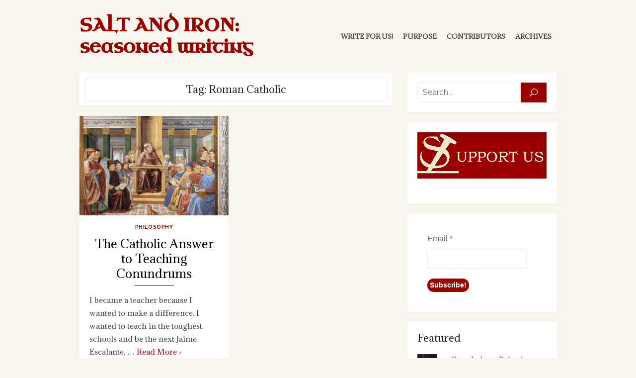

--- FILE ---
content_type: text/html; charset=UTF-8
request_url: https://seasonedwriting.com/tag/roman-catholic/
body_size: 13685
content:
<!DOCTYPE html>
<html lang="en-US">
<head>
	<meta charset="UTF-8">
	<meta name="viewport" content="width=device-width, initial-scale=1">
	<link rel="profile" href="http://gmpg.org/xfn/11">
		<title>Roman Catholic &#8211; SALT AND IRON: seasoned writing</title>
<meta name='robots' content='max-image-preview:large' />
<link rel='dns-prefetch' href='//stats.wp.com' />
<link rel='dns-prefetch' href='//fonts.googleapis.com' />
<link rel='dns-prefetch' href='//widgets.wp.com' />
<link rel='dns-prefetch' href='//s0.wp.com' />
<link rel='dns-prefetch' href='//0.gravatar.com' />
<link rel='dns-prefetch' href='//1.gravatar.com' />
<link rel='dns-prefetch' href='//2.gravatar.com' />
<link rel='preconnect' href='//i0.wp.com' />
<link href='https://fonts.gstatic.com' crossorigin rel='preconnect' />
<link rel='preconnect' href='//c0.wp.com' />
<link rel="alternate" type="application/rss+xml" title="SALT AND IRON: seasoned writing &raquo; Feed" href="https://seasonedwriting.com/feed/" />
<link rel="alternate" type="application/rss+xml" title="SALT AND IRON: seasoned writing &raquo; Comments Feed" href="https://seasonedwriting.com/comments/feed/" />
<link rel="alternate" type="application/rss+xml" title="SALT AND IRON: seasoned writing &raquo; Roman Catholic Tag Feed" href="https://seasonedwriting.com/tag/roman-catholic/feed/" />
<style id='wp-img-auto-sizes-contain-inline-css' type='text/css'>
img:is([sizes=auto i],[sizes^="auto," i]){contain-intrinsic-size:3000px 1500px}
/*# sourceURL=wp-img-auto-sizes-contain-inline-css */
</style>
<style id='wp-emoji-styles-inline-css' type='text/css'>

	img.wp-smiley, img.emoji {
		display: inline !important;
		border: none !important;
		box-shadow: none !important;
		height: 1em !important;
		width: 1em !important;
		margin: 0 0.07em !important;
		vertical-align: -0.1em !important;
		background: none !important;
		padding: 0 !important;
	}
/*# sourceURL=wp-emoji-styles-inline-css */
</style>
<style id='wp-block-library-inline-css' type='text/css'>
:root{--wp-block-synced-color:#7a00df;--wp-block-synced-color--rgb:122,0,223;--wp-bound-block-color:var(--wp-block-synced-color);--wp-editor-canvas-background:#ddd;--wp-admin-theme-color:#007cba;--wp-admin-theme-color--rgb:0,124,186;--wp-admin-theme-color-darker-10:#006ba1;--wp-admin-theme-color-darker-10--rgb:0,107,160.5;--wp-admin-theme-color-darker-20:#005a87;--wp-admin-theme-color-darker-20--rgb:0,90,135;--wp-admin-border-width-focus:2px}@media (min-resolution:192dpi){:root{--wp-admin-border-width-focus:1.5px}}.wp-element-button{cursor:pointer}:root .has-very-light-gray-background-color{background-color:#eee}:root .has-very-dark-gray-background-color{background-color:#313131}:root .has-very-light-gray-color{color:#eee}:root .has-very-dark-gray-color{color:#313131}:root .has-vivid-green-cyan-to-vivid-cyan-blue-gradient-background{background:linear-gradient(135deg,#00d084,#0693e3)}:root .has-purple-crush-gradient-background{background:linear-gradient(135deg,#34e2e4,#4721fb 50%,#ab1dfe)}:root .has-hazy-dawn-gradient-background{background:linear-gradient(135deg,#faaca8,#dad0ec)}:root .has-subdued-olive-gradient-background{background:linear-gradient(135deg,#fafae1,#67a671)}:root .has-atomic-cream-gradient-background{background:linear-gradient(135deg,#fdd79a,#004a59)}:root .has-nightshade-gradient-background{background:linear-gradient(135deg,#330968,#31cdcf)}:root .has-midnight-gradient-background{background:linear-gradient(135deg,#020381,#2874fc)}:root{--wp--preset--font-size--normal:16px;--wp--preset--font-size--huge:42px}.has-regular-font-size{font-size:1em}.has-larger-font-size{font-size:2.625em}.has-normal-font-size{font-size:var(--wp--preset--font-size--normal)}.has-huge-font-size{font-size:var(--wp--preset--font-size--huge)}.has-text-align-center{text-align:center}.has-text-align-left{text-align:left}.has-text-align-right{text-align:right}.has-fit-text{white-space:nowrap!important}#end-resizable-editor-section{display:none}.aligncenter{clear:both}.items-justified-left{justify-content:flex-start}.items-justified-center{justify-content:center}.items-justified-right{justify-content:flex-end}.items-justified-space-between{justify-content:space-between}.screen-reader-text{border:0;clip-path:inset(50%);height:1px;margin:-1px;overflow:hidden;padding:0;position:absolute;width:1px;word-wrap:normal!important}.screen-reader-text:focus{background-color:#ddd;clip-path:none;color:#444;display:block;font-size:1em;height:auto;left:5px;line-height:normal;padding:15px 23px 14px;text-decoration:none;top:5px;width:auto;z-index:100000}html :where(.has-border-color){border-style:solid}html :where([style*=border-top-color]){border-top-style:solid}html :where([style*=border-right-color]){border-right-style:solid}html :where([style*=border-bottom-color]){border-bottom-style:solid}html :where([style*=border-left-color]){border-left-style:solid}html :where([style*=border-width]){border-style:solid}html :where([style*=border-top-width]){border-top-style:solid}html :where([style*=border-right-width]){border-right-style:solid}html :where([style*=border-bottom-width]){border-bottom-style:solid}html :where([style*=border-left-width]){border-left-style:solid}html :where(img[class*=wp-image-]){height:auto;max-width:100%}:where(figure){margin:0 0 1em}html :where(.is-position-sticky){--wp-admin--admin-bar--position-offset:var(--wp-admin--admin-bar--height,0px)}@media screen and (max-width:600px){html :where(.is-position-sticky){--wp-admin--admin-bar--position-offset:0px}}

/*# sourceURL=wp-block-library-inline-css */
</style><style id='wp-block-heading-inline-css' type='text/css'>
h1:where(.wp-block-heading).has-background,h2:where(.wp-block-heading).has-background,h3:where(.wp-block-heading).has-background,h4:where(.wp-block-heading).has-background,h5:where(.wp-block-heading).has-background,h6:where(.wp-block-heading).has-background{padding:1.25em 2.375em}h1.has-text-align-left[style*=writing-mode]:where([style*=vertical-lr]),h1.has-text-align-right[style*=writing-mode]:where([style*=vertical-rl]),h2.has-text-align-left[style*=writing-mode]:where([style*=vertical-lr]),h2.has-text-align-right[style*=writing-mode]:where([style*=vertical-rl]),h3.has-text-align-left[style*=writing-mode]:where([style*=vertical-lr]),h3.has-text-align-right[style*=writing-mode]:where([style*=vertical-rl]),h4.has-text-align-left[style*=writing-mode]:where([style*=vertical-lr]),h4.has-text-align-right[style*=writing-mode]:where([style*=vertical-rl]),h5.has-text-align-left[style*=writing-mode]:where([style*=vertical-lr]),h5.has-text-align-right[style*=writing-mode]:where([style*=vertical-rl]),h6.has-text-align-left[style*=writing-mode]:where([style*=vertical-lr]),h6.has-text-align-right[style*=writing-mode]:where([style*=vertical-rl]){rotate:180deg}
/*# sourceURL=https://c0.wp.com/c/6.9/wp-includes/blocks/heading/style.min.css */
</style>
<style id='wp-block-columns-inline-css' type='text/css'>
.wp-block-columns{box-sizing:border-box;display:flex;flex-wrap:wrap!important}@media (min-width:782px){.wp-block-columns{flex-wrap:nowrap!important}}.wp-block-columns{align-items:normal!important}.wp-block-columns.are-vertically-aligned-top{align-items:flex-start}.wp-block-columns.are-vertically-aligned-center{align-items:center}.wp-block-columns.are-vertically-aligned-bottom{align-items:flex-end}@media (max-width:781px){.wp-block-columns:not(.is-not-stacked-on-mobile)>.wp-block-column{flex-basis:100%!important}}@media (min-width:782px){.wp-block-columns:not(.is-not-stacked-on-mobile)>.wp-block-column{flex-basis:0;flex-grow:1}.wp-block-columns:not(.is-not-stacked-on-mobile)>.wp-block-column[style*=flex-basis]{flex-grow:0}}.wp-block-columns.is-not-stacked-on-mobile{flex-wrap:nowrap!important}.wp-block-columns.is-not-stacked-on-mobile>.wp-block-column{flex-basis:0;flex-grow:1}.wp-block-columns.is-not-stacked-on-mobile>.wp-block-column[style*=flex-basis]{flex-grow:0}:where(.wp-block-columns){margin-bottom:1.75em}:where(.wp-block-columns.has-background){padding:1.25em 2.375em}.wp-block-column{flex-grow:1;min-width:0;overflow-wrap:break-word;word-break:break-word}.wp-block-column.is-vertically-aligned-top{align-self:flex-start}.wp-block-column.is-vertically-aligned-center{align-self:center}.wp-block-column.is-vertically-aligned-bottom{align-self:flex-end}.wp-block-column.is-vertically-aligned-stretch{align-self:stretch}.wp-block-column.is-vertically-aligned-bottom,.wp-block-column.is-vertically-aligned-center,.wp-block-column.is-vertically-aligned-top{width:100%}
/*# sourceURL=https://c0.wp.com/c/6.9/wp-includes/blocks/columns/style.min.css */
</style>
<style id='wp-block-group-inline-css' type='text/css'>
.wp-block-group{box-sizing:border-box}:where(.wp-block-group.wp-block-group-is-layout-constrained){position:relative}
/*# sourceURL=https://c0.wp.com/c/6.9/wp-includes/blocks/group/style.min.css */
</style>
<style id='wp-block-paragraph-inline-css' type='text/css'>
.is-small-text{font-size:.875em}.is-regular-text{font-size:1em}.is-large-text{font-size:2.25em}.is-larger-text{font-size:3em}.has-drop-cap:not(:focus):first-letter{float:left;font-size:8.4em;font-style:normal;font-weight:100;line-height:.68;margin:.05em .1em 0 0;text-transform:uppercase}body.rtl .has-drop-cap:not(:focus):first-letter{float:none;margin-left:.1em}p.has-drop-cap.has-background{overflow:hidden}:root :where(p.has-background){padding:1.25em 2.375em}:where(p.has-text-color:not(.has-link-color)) a{color:inherit}p.has-text-align-left[style*="writing-mode:vertical-lr"],p.has-text-align-right[style*="writing-mode:vertical-rl"]{rotate:180deg}
/*# sourceURL=https://c0.wp.com/c/6.9/wp-includes/blocks/paragraph/style.min.css */
</style>
<style id='global-styles-inline-css' type='text/css'>
:root{--wp--preset--aspect-ratio--square: 1;--wp--preset--aspect-ratio--4-3: 4/3;--wp--preset--aspect-ratio--3-4: 3/4;--wp--preset--aspect-ratio--3-2: 3/2;--wp--preset--aspect-ratio--2-3: 2/3;--wp--preset--aspect-ratio--16-9: 16/9;--wp--preset--aspect-ratio--9-16: 9/16;--wp--preset--color--black: #000000;--wp--preset--color--cyan-bluish-gray: #abb8c3;--wp--preset--color--white: #ffffff;--wp--preset--color--pale-pink: #f78da7;--wp--preset--color--vivid-red: #cf2e2e;--wp--preset--color--luminous-vivid-orange: #ff6900;--wp--preset--color--luminous-vivid-amber: #fcb900;--wp--preset--color--light-green-cyan: #7bdcb5;--wp--preset--color--vivid-green-cyan: #00d084;--wp--preset--color--pale-cyan-blue: #8ed1fc;--wp--preset--color--vivid-cyan-blue: #0693e3;--wp--preset--color--vivid-purple: #9b51e0;--wp--preset--color--medium-gray: #444444;--wp--preset--color--light-gray: #999999;--wp--preset--color--accent: #990000;--wp--preset--gradient--vivid-cyan-blue-to-vivid-purple: linear-gradient(135deg,rgb(6,147,227) 0%,rgb(155,81,224) 100%);--wp--preset--gradient--light-green-cyan-to-vivid-green-cyan: linear-gradient(135deg,rgb(122,220,180) 0%,rgb(0,208,130) 100%);--wp--preset--gradient--luminous-vivid-amber-to-luminous-vivid-orange: linear-gradient(135deg,rgb(252,185,0) 0%,rgb(255,105,0) 100%);--wp--preset--gradient--luminous-vivid-orange-to-vivid-red: linear-gradient(135deg,rgb(255,105,0) 0%,rgb(207,46,46) 100%);--wp--preset--gradient--very-light-gray-to-cyan-bluish-gray: linear-gradient(135deg,rgb(238,238,238) 0%,rgb(169,184,195) 100%);--wp--preset--gradient--cool-to-warm-spectrum: linear-gradient(135deg,rgb(74,234,220) 0%,rgb(151,120,209) 20%,rgb(207,42,186) 40%,rgb(238,44,130) 60%,rgb(251,105,98) 80%,rgb(254,248,76) 100%);--wp--preset--gradient--blush-light-purple: linear-gradient(135deg,rgb(255,206,236) 0%,rgb(152,150,240) 100%);--wp--preset--gradient--blush-bordeaux: linear-gradient(135deg,rgb(254,205,165) 0%,rgb(254,45,45) 50%,rgb(107,0,62) 100%);--wp--preset--gradient--luminous-dusk: linear-gradient(135deg,rgb(255,203,112) 0%,rgb(199,81,192) 50%,rgb(65,88,208) 100%);--wp--preset--gradient--pale-ocean: linear-gradient(135deg,rgb(255,245,203) 0%,rgb(182,227,212) 50%,rgb(51,167,181) 100%);--wp--preset--gradient--electric-grass: linear-gradient(135deg,rgb(202,248,128) 0%,rgb(113,206,126) 100%);--wp--preset--gradient--midnight: linear-gradient(135deg,rgb(2,3,129) 0%,rgb(40,116,252) 100%);--wp--preset--font-size--small: 14px;--wp--preset--font-size--medium: 18px;--wp--preset--font-size--large: 20px;--wp--preset--font-size--x-large: 32px;--wp--preset--font-size--normal: 16px;--wp--preset--font-size--larger: 24px;--wp--preset--font-size--huge: 48px;--wp--preset--spacing--20: 0.44rem;--wp--preset--spacing--30: 0.67rem;--wp--preset--spacing--40: 1rem;--wp--preset--spacing--50: 1.5rem;--wp--preset--spacing--60: 2.25rem;--wp--preset--spacing--70: 3.38rem;--wp--preset--spacing--80: 5.06rem;--wp--preset--shadow--natural: 6px 6px 9px rgba(0, 0, 0, 0.2);--wp--preset--shadow--deep: 12px 12px 50px rgba(0, 0, 0, 0.4);--wp--preset--shadow--sharp: 6px 6px 0px rgba(0, 0, 0, 0.2);--wp--preset--shadow--outlined: 6px 6px 0px -3px rgb(255, 255, 255), 6px 6px rgb(0, 0, 0);--wp--preset--shadow--crisp: 6px 6px 0px rgb(0, 0, 0);}:root { --wp--style--global--content-size: 760px;--wp--style--global--wide-size: 1160px; }:where(body) { margin: 0; }.wp-site-blocks > .alignleft { float: left; margin-right: 2em; }.wp-site-blocks > .alignright { float: right; margin-left: 2em; }.wp-site-blocks > .aligncenter { justify-content: center; margin-left: auto; margin-right: auto; }:where(.wp-site-blocks) > * { margin-block-start: 20px; margin-block-end: 0; }:where(.wp-site-blocks) > :first-child { margin-block-start: 0; }:where(.wp-site-blocks) > :last-child { margin-block-end: 0; }:root { --wp--style--block-gap: 20px; }:root :where(.is-layout-flow) > :first-child{margin-block-start: 0;}:root :where(.is-layout-flow) > :last-child{margin-block-end: 0;}:root :where(.is-layout-flow) > *{margin-block-start: 20px;margin-block-end: 0;}:root :where(.is-layout-constrained) > :first-child{margin-block-start: 0;}:root :where(.is-layout-constrained) > :last-child{margin-block-end: 0;}:root :where(.is-layout-constrained) > *{margin-block-start: 20px;margin-block-end: 0;}:root :where(.is-layout-flex){gap: 20px;}:root :where(.is-layout-grid){gap: 20px;}.is-layout-flow > .alignleft{float: left;margin-inline-start: 0;margin-inline-end: 2em;}.is-layout-flow > .alignright{float: right;margin-inline-start: 2em;margin-inline-end: 0;}.is-layout-flow > .aligncenter{margin-left: auto !important;margin-right: auto !important;}.is-layout-constrained > .alignleft{float: left;margin-inline-start: 0;margin-inline-end: 2em;}.is-layout-constrained > .alignright{float: right;margin-inline-start: 2em;margin-inline-end: 0;}.is-layout-constrained > .aligncenter{margin-left: auto !important;margin-right: auto !important;}.is-layout-constrained > :where(:not(.alignleft):not(.alignright):not(.alignfull)){max-width: var(--wp--style--global--content-size);margin-left: auto !important;margin-right: auto !important;}.is-layout-constrained > .alignwide{max-width: var(--wp--style--global--wide-size);}body .is-layout-flex{display: flex;}.is-layout-flex{flex-wrap: wrap;align-items: center;}.is-layout-flex > :is(*, div){margin: 0;}body .is-layout-grid{display: grid;}.is-layout-grid > :is(*, div){margin: 0;}body{color: #444;font-family: Raleway, -apple-system, BlinkMacSystemFont, Segoe UI, Roboto, Oxygen-Sans, Ubuntu, Cantarell, Helvetica Neue, sans-serif;font-size: 16px;line-height: 1.75;padding-top: 0px;padding-right: 0px;padding-bottom: 0px;padding-left: 0px;}a:where(:not(.wp-element-button)){text-decoration: underline;}h1, h2, h3, h4, h5, h6{color: #000;font-family: Playfair Display, Palatino, Garamond, Georgia, serif;}:root :where(.wp-element-button, .wp-block-button__link){background-color: #444;border-radius: 128px;border-width: 0;color: #fff;font-family: inherit;font-size: inherit;font-style: inherit;font-weight: inherit;letter-spacing: inherit;line-height: inherit;padding-top: 6px;padding-right: 20px;padding-bottom: 6px;padding-left: 20px;text-decoration: none;text-transform: inherit;}.has-black-color{color: var(--wp--preset--color--black) !important;}.has-cyan-bluish-gray-color{color: var(--wp--preset--color--cyan-bluish-gray) !important;}.has-white-color{color: var(--wp--preset--color--white) !important;}.has-pale-pink-color{color: var(--wp--preset--color--pale-pink) !important;}.has-vivid-red-color{color: var(--wp--preset--color--vivid-red) !important;}.has-luminous-vivid-orange-color{color: var(--wp--preset--color--luminous-vivid-orange) !important;}.has-luminous-vivid-amber-color{color: var(--wp--preset--color--luminous-vivid-amber) !important;}.has-light-green-cyan-color{color: var(--wp--preset--color--light-green-cyan) !important;}.has-vivid-green-cyan-color{color: var(--wp--preset--color--vivid-green-cyan) !important;}.has-pale-cyan-blue-color{color: var(--wp--preset--color--pale-cyan-blue) !important;}.has-vivid-cyan-blue-color{color: var(--wp--preset--color--vivid-cyan-blue) !important;}.has-vivid-purple-color{color: var(--wp--preset--color--vivid-purple) !important;}.has-medium-gray-color{color: var(--wp--preset--color--medium-gray) !important;}.has-light-gray-color{color: var(--wp--preset--color--light-gray) !important;}.has-accent-color{color: var(--wp--preset--color--accent) !important;}.has-black-background-color{background-color: var(--wp--preset--color--black) !important;}.has-cyan-bluish-gray-background-color{background-color: var(--wp--preset--color--cyan-bluish-gray) !important;}.has-white-background-color{background-color: var(--wp--preset--color--white) !important;}.has-pale-pink-background-color{background-color: var(--wp--preset--color--pale-pink) !important;}.has-vivid-red-background-color{background-color: var(--wp--preset--color--vivid-red) !important;}.has-luminous-vivid-orange-background-color{background-color: var(--wp--preset--color--luminous-vivid-orange) !important;}.has-luminous-vivid-amber-background-color{background-color: var(--wp--preset--color--luminous-vivid-amber) !important;}.has-light-green-cyan-background-color{background-color: var(--wp--preset--color--light-green-cyan) !important;}.has-vivid-green-cyan-background-color{background-color: var(--wp--preset--color--vivid-green-cyan) !important;}.has-pale-cyan-blue-background-color{background-color: var(--wp--preset--color--pale-cyan-blue) !important;}.has-vivid-cyan-blue-background-color{background-color: var(--wp--preset--color--vivid-cyan-blue) !important;}.has-vivid-purple-background-color{background-color: var(--wp--preset--color--vivid-purple) !important;}.has-medium-gray-background-color{background-color: var(--wp--preset--color--medium-gray) !important;}.has-light-gray-background-color{background-color: var(--wp--preset--color--light-gray) !important;}.has-accent-background-color{background-color: var(--wp--preset--color--accent) !important;}.has-black-border-color{border-color: var(--wp--preset--color--black) !important;}.has-cyan-bluish-gray-border-color{border-color: var(--wp--preset--color--cyan-bluish-gray) !important;}.has-white-border-color{border-color: var(--wp--preset--color--white) !important;}.has-pale-pink-border-color{border-color: var(--wp--preset--color--pale-pink) !important;}.has-vivid-red-border-color{border-color: var(--wp--preset--color--vivid-red) !important;}.has-luminous-vivid-orange-border-color{border-color: var(--wp--preset--color--luminous-vivid-orange) !important;}.has-luminous-vivid-amber-border-color{border-color: var(--wp--preset--color--luminous-vivid-amber) !important;}.has-light-green-cyan-border-color{border-color: var(--wp--preset--color--light-green-cyan) !important;}.has-vivid-green-cyan-border-color{border-color: var(--wp--preset--color--vivid-green-cyan) !important;}.has-pale-cyan-blue-border-color{border-color: var(--wp--preset--color--pale-cyan-blue) !important;}.has-vivid-cyan-blue-border-color{border-color: var(--wp--preset--color--vivid-cyan-blue) !important;}.has-vivid-purple-border-color{border-color: var(--wp--preset--color--vivid-purple) !important;}.has-medium-gray-border-color{border-color: var(--wp--preset--color--medium-gray) !important;}.has-light-gray-border-color{border-color: var(--wp--preset--color--light-gray) !important;}.has-accent-border-color{border-color: var(--wp--preset--color--accent) !important;}.has-vivid-cyan-blue-to-vivid-purple-gradient-background{background: var(--wp--preset--gradient--vivid-cyan-blue-to-vivid-purple) !important;}.has-light-green-cyan-to-vivid-green-cyan-gradient-background{background: var(--wp--preset--gradient--light-green-cyan-to-vivid-green-cyan) !important;}.has-luminous-vivid-amber-to-luminous-vivid-orange-gradient-background{background: var(--wp--preset--gradient--luminous-vivid-amber-to-luminous-vivid-orange) !important;}.has-luminous-vivid-orange-to-vivid-red-gradient-background{background: var(--wp--preset--gradient--luminous-vivid-orange-to-vivid-red) !important;}.has-very-light-gray-to-cyan-bluish-gray-gradient-background{background: var(--wp--preset--gradient--very-light-gray-to-cyan-bluish-gray) !important;}.has-cool-to-warm-spectrum-gradient-background{background: var(--wp--preset--gradient--cool-to-warm-spectrum) !important;}.has-blush-light-purple-gradient-background{background: var(--wp--preset--gradient--blush-light-purple) !important;}.has-blush-bordeaux-gradient-background{background: var(--wp--preset--gradient--blush-bordeaux) !important;}.has-luminous-dusk-gradient-background{background: var(--wp--preset--gradient--luminous-dusk) !important;}.has-pale-ocean-gradient-background{background: var(--wp--preset--gradient--pale-ocean) !important;}.has-electric-grass-gradient-background{background: var(--wp--preset--gradient--electric-grass) !important;}.has-midnight-gradient-background{background: var(--wp--preset--gradient--midnight) !important;}.has-small-font-size{font-size: var(--wp--preset--font-size--small) !important;}.has-medium-font-size{font-size: var(--wp--preset--font-size--medium) !important;}.has-large-font-size{font-size: var(--wp--preset--font-size--large) !important;}.has-x-large-font-size{font-size: var(--wp--preset--font-size--x-large) !important;}.has-normal-font-size{font-size: var(--wp--preset--font-size--normal) !important;}.has-larger-font-size{font-size: var(--wp--preset--font-size--larger) !important;}.has-huge-font-size{font-size: var(--wp--preset--font-size--huge) !important;}
/*# sourceURL=global-styles-inline-css */
</style>
<style id='core-block-supports-inline-css' type='text/css'>
.wp-container-core-columns-is-layout-28f84493{flex-wrap:nowrap;}
/*# sourceURL=core-block-supports-inline-css */
</style>

<link rel='stylesheet' id='authors-list-css-css' href='https://seasonedwriting.com/wp-content/plugins/authors-list/backend/assets/css/front.css?ver=2.0.6.2' type='text/css' media='all' />
<link rel='stylesheet' id='jquery-ui-css-css' href='https://seasonedwriting.com/wp-content/plugins/authors-list/backend/assets/css/jquery-ui.css?ver=2.0.6.2' type='text/css' media='all' />
<link rel='stylesheet' id='ppress-frontend-css' href='https://seasonedwriting.com/wp-content/plugins/wp-user-avatar/assets/css/frontend.min.css?ver=4.16.8' type='text/css' media='all' />
<link rel='stylesheet' id='ppress-flatpickr-css' href='https://seasonedwriting.com/wp-content/plugins/wp-user-avatar/assets/flatpickr/flatpickr.min.css?ver=4.16.8' type='text/css' media='all' />
<link rel='stylesheet' id='ppress-select2-css' href='https://seasonedwriting.com/wp-content/plugins/wp-user-avatar/assets/select2/select2.min.css?ver=6.9' type='text/css' media='all' />
<link rel='stylesheet' id='brilliant-fonts-css' href='https://fonts.googleapis.com/css?family=Raleway%3A400%2C700%2C400italic%2C700italic%7CPlayfair+Display%3A400%2C700%7CCrimson+Text%3A400%2C400italic&#038;subset=latin%2Clatin-ext&#038;display=fallback' type='text/css' media='all' />
<link rel='stylesheet' id='brilliant-icons-css' href='https://seasonedwriting.com/wp-content/themes/brilliant/assets/css/elegant-icons.min.css?ver=1.0.1' type='text/css' media='all' />
<link rel='stylesheet' id='brilliant-style-css' href='https://seasonedwriting.com/wp-content/themes/brilliant/style.css?ver=1.2.3' type='text/css' media='all' />
<style id='brilliant-style-inline-css' type='text/css'>

			@media screen and (max-width: 480px) {
			.site-logo {max-width: 180px;}
			}
			@media screen and (min-width: 481px) {
			.site-logo {max-width: 260px;}
			}
		a, a:hover, .site-info a:hover, .entry-content .has-accent-color,
		.widget a:hover, .comment-metadata a:hover, .site-title a:hover, .entry-title a:hover,
		.posts-navigation a:hover, .cover .read-more, .large-post .read-more,
		.main-navigation ul li:hover > a, .main-navigation ul li:focus > a, .main-navigation .woo-cart-link a:hover,
		.main-navigation > ul > li.current_page_item > a, .main-navigation > ul > li.current-menu-item > a,
		.dropdown-toggle:hover, .dropdown-toggle:focus {
			color: #990000;
		}
		button, input[type='button'], input[type='reset'], input[type='submit'], .entry-content .has-accent-background-color,
		.cover .read-more:hover, .large-post .read-more:hover, .sidebar .widget_tag_cloud a:hover, .reply a:hover {
			background-color: #990000;
		}
		.cover .read-more, .large-post .read-more, .reply a {
			border-color: #990000;
		}
		.format-audio .entry-thumbnail:after, .format-gallery .entry-thumbnail:after, .format-image .entry-thumbnail:after, .format-quote .entry-thumbnail:after, .format-video .entry-thumbnail:after {
			border-top-color: #990000;
		}
		.site-title a, .site-title a:hover {color: #990000;}
		.site-title a:hover {opacity: .7;}
		 .site-footer {background-color: #8e8f93;}
/*# sourceURL=brilliant-style-inline-css */
</style>
<link rel='stylesheet' id='jetpack_likes-css' href='https://c0.wp.com/p/jetpack/15.4/modules/likes/style.css' type='text/css' media='all' />
<script type="text/javascript" src="https://c0.wp.com/c/6.9/wp-includes/js/jquery/jquery.min.js" id="jquery-core-js"></script>
<script type="text/javascript" src="https://c0.wp.com/c/6.9/wp-includes/js/jquery/jquery-migrate.min.js" id="jquery-migrate-js"></script>
<script type="text/javascript" src="https://seasonedwriting.com/wp-content/plugins/wp-user-avatar/assets/flatpickr/flatpickr.min.js?ver=4.16.8" id="ppress-flatpickr-js"></script>
<script type="text/javascript" src="https://seasonedwriting.com/wp-content/plugins/wp-user-avatar/assets/select2/select2.min.js?ver=4.16.8" id="ppress-select2-js"></script>
<link rel="https://api.w.org/" href="https://seasonedwriting.com/wp-json/" /><link rel="alternate" title="JSON" type="application/json" href="https://seasonedwriting.com/wp-json/wp/v2/tags/1197" /><link rel="EditURI" type="application/rsd+xml" title="RSD" href="https://seasonedwriting.com/xmlrpc.php?rsd" />
<meta name="generator" content="WordPress 6.9" />
	<link rel="preconnect" href="https://fonts.googleapis.com">
	<link rel="preconnect" href="https://fonts.gstatic.com">
	<link href='https://fonts.googleapis.com/css2?display=swap&family=Adamina' rel='stylesheet'><!-- Google tag (gtag.js) -->
<script async src="https://www.googletagmanager.com/gtag/js?id=G-QF0W04FTF7"></script>
<script>
  window.dataLayer = window.dataLayer || [];
  function gtag(){dataLayer.push(arguments);}
  gtag('js', new Date());

  gtag('config', 'G-QF0W04FTF7');
</script>

<style>
@import url('https://fonts.googleapis.com/css2?family=Uncial+Antiqua&display=swap');
</style>	<style>img#wpstats{display:none}</style>
		<meta name="description" content="Posts about Roman Catholic written by Claudia Rodriguez" />
<style type="text/css" id="custom-background-css">
body.custom-background { background-color: #f8f6ec; }
</style>
	
<!-- Jetpack Open Graph Tags -->
<meta property="og:type" content="website" />
<meta property="og:title" content="Roman Catholic &#8211; SALT AND IRON: seasoned writing" />
<meta property="og:url" content="https://seasonedwriting.com/tag/roman-catholic/" />
<meta property="og:description" content="Why do we continue to spend time and energy introducing these new methods to our schools? Why have we developed an education system in which standards and data have become the driving force behind the development of curriculum, instead of the whole human person? The answer is simple: because we care. We want better for our students, but we have been misguided " />
<meta property="og:site_name" content="SALT AND IRON: seasoned writing" />
<meta property="og:image" content="https://i0.wp.com/seasonedwriting.com/wp-content/uploads/2016/03/si_logo.png?fit=400%2C400&#038;ssl=1" />
<meta property="og:image:width" content="400" />
<meta property="og:image:height" content="400" />
<meta property="og:image:alt" content="" />
<meta property="og:locale" content="en_US" />
<meta name="twitter:site" content="@saltironwriting" />

<!-- End Jetpack Open Graph Tags -->
<link rel="icon" href="https://i0.wp.com/seasonedwriting.com/wp-content/uploads/2016/03/si_logo.png?fit=32%2C32&#038;ssl=1" sizes="32x32" />
<link rel="icon" href="https://i0.wp.com/seasonedwriting.com/wp-content/uploads/2016/03/si_logo.png?fit=192%2C192&#038;ssl=1" sizes="192x192" />
<link rel="apple-touch-icon" href="https://i0.wp.com/seasonedwriting.com/wp-content/uploads/2016/03/si_logo.png?fit=180%2C180&#038;ssl=1" />
<meta name="msapplication-TileImage" content="https://i0.wp.com/seasonedwriting.com/wp-content/uploads/2016/03/si_logo.png?fit=270%2C270&#038;ssl=1" />
		<style type="text/css" id="wp-custom-css">
			.site-title { 
	font-size: 2em;
	font-family: 'Uncial Antiqua', cursive;
}

.menu-item { 
	font-family: 'Adamina';
}

.screen-reader-text { 
	font-family: 'Adamina';
}

.widgets-list-layout-links { 
	font-family: 'Adamina';
	font-size: 1em;
}

.jp-related-posts-i2__post-link { 
	font-family: 'Adamina';
		font-size: 1em;
}

.nav-links { 
	font-family: 'Adamina';
	text-transform:capitalize;
}

.footer-copy { 
	font-family: 'Adamina';
	text-transform:capitalize;
}		</style>
			<style id="egf-frontend-styles" type="text/css">
		h1 {font-family: 'Adamina', sans-serif;font-style: normal;font-weight: 400;} p {font-family: 'Adamina', sans-serif;font-style: normal;font-weight: 400;} h2 {font-family: 'Adamina', sans-serif;font-style: normal;font-weight: 400;} h3 {font-family: 'Adamina', sans-serif;font-style: normal;font-weight: 400;} h4 {font-family: 'Adamina', sans-serif;font-style: normal;font-weight: 400;} h5 {font-family: 'Adamina', sans-serif;font-style: normal;font-weight: 400;} h6 {font-family: 'Adamina', sans-serif;font-style: normal;font-weight: 400;} 	</style>
	<link rel='stylesheet' id='mailpoet_public-css' href='https://seasonedwriting.com/wp-content/plugins/mailpoet/assets/dist/css/mailpoet-public.eb66e3ab.css?ver=6.9' type='text/css' media='all' />
<link rel='stylesheet' id='jetpack-top-posts-widget-css' href='https://c0.wp.com/p/jetpack/15.4/modules/widgets/top-posts/style.css' type='text/css' media='all' />
</head>
<body class="archive tag tag-roman-catholic tag-1197 custom-background wp-embed-responsive wp-theme-brilliant group-blog hfeed archive-layout2">

<a class="skip-link screen-reader-text" href="#content">Skip to content</a>
<div id="page" class="site">

		<header id="masthead" class="site-header " role="banner">
		
	<div class="header-wrapper header-left">
		<div class="container">
			<div class="row">

				<div class="col-6 col-sm-12">
					<div class="site-branding">
									<p class="site-title"><a href="https://seasonedwriting.com/" rel="home">SALT AND IRON: seasoned writing</a></p>
													</div><!-- .site-branding -->
				</div>

				<div class="col-6 col-sm-12">
					
<button id="menu-toggle" on="tap:AMP.setState({ampmenu: !ampmenu})" class="menu-toggle" class="menu-toggle" aria-expanded="false">
	<span class="ei icon_menu"></span>
</button>
<nav id="site-navigation" [class]="ampmenu ? 'main-navigation active' : 'main-navigation'" class="main-navigation" aria-label="Main Menu">
	<ul id="main-menu" class="main-menu"><li id="menu-item-1241" class="menu-item menu-item-type-custom menu-item-object-custom menu-item-1241"><a href="https://forms.gle/VMQaA74LnvZpp6EB9">Write for Us!</a></li>
<li id="menu-item-924" class="menu-item menu-item-type-post_type menu-item-object-page menu-item-924"><a href="https://seasonedwriting.com/purpose/">Purpose</a></li>
<li id="menu-item-879" class="menu-item menu-item-type-post_type menu-item-object-page menu-item-879"><a href="https://seasonedwriting.com/contributors/">Contributors</a></li>
<li id="menu-item-878" class="menu-item menu-item-type-post_type menu-item-object-page menu-item-878"><a href="https://seasonedwriting.com/archives/">Archives</a></li>
</ul></nav>
				</div>

			</div><!-- .row -->
		</div><!-- .container -->
	</div>
	</header><!-- .site-header -->

	<div id="content" class="site-content">
		<div class="container">
	
		
	<div id="primary" class="content-area">
		<main id="main" class="site-main" role="main">
				
			<header class="page-header">
				<div class="page-header-wrapper">
				<h1 class="page-title">Tag: <span>Roman Catholic</span></h1>				</div>
			</header><!-- .page-header -->
			
			<section class="row posts-loop flex-row">
									<div class="post-wrapper col-6 col-sm-6">
						
<article id="post-2485" class="grid-post post-2485 post type-post status-publish format-standard has-post-thumbnail hentry category-philosophy tag-classics tag-education tag-memoir tag-roman-catholic tag-teaching">
	
			<figure class="entry-thumbnail">
			<a href="https://seasonedwriting.com/the-catholic-answer-to-teaching-conundrums/" title="The Catholic Answer to Teaching Conundrums">				
				<img width="780" height="520" src="https://i0.wp.com/seasonedwriting.com/wp-content/uploads/2023/02/CZR-23-02-education-img1.jpg?resize=780%2C520&amp;ssl=1" class="attachment-brilliant-large size-brilliant-large wp-post-image" alt="Claudia Rodriguez on catholic education for Salt &amp; Iron: Seasoned Writing" decoding="async" fetchpriority="high" />			</a>
		</figure>
		
	<div class="entry-header">
					<div class="entry-meta">
				<span class="cat-links"><a href="https://seasonedwriting.com/category/philosophy/" rel="category tag">Philosophy</a></span>
			</div>
				<h2 class="entry-title"><a href="https://seasonedwriting.com/the-catholic-answer-to-teaching-conundrums/">The Catholic Answer to Teaching Conundrums</a></h2>
	</div><!-- .entry-header -->
	
	<div class="entry-summary">
		 <p>I became a teacher because I wanted to make a difference. I wanted to teach in the toughest schools and be the next Jaime Escalante, &hellip; <span class="read-more-link"><a class="read-more" href="https://seasonedwriting.com/the-catholic-answer-to-teaching-conundrums/">Read More &rsaquo;</a></span></p>
    </div><!-- .entry-content -->
    
    	    <footer class="entry-footer">
			<span class="posted-on"><span class="screen-reader-text">Posted on</span> <a href="https://seasonedwriting.com/the-catholic-answer-to-teaching-conundrums/" rel="bookmark"><time class="entry-date published" datetime="2023-02-28T08:00:00-05:00">February 28, 2023</time><time class="updated" datetime="2023-03-01T01:59:08-05:00">March 1, 2023</time></a></span>		</footer><!-- .entry-footer -->
	        
</article><!-- #post-## -->
					</div>
							</section>
			
					</main><!-- #main -->
	</div><!-- #primary -->


<aside id="secondary" class="sidebar widget-area" role="complementary">
	<section id="search-2" class="widget widget_search">
<form role="search" method="get" class="search-form clear" action="https://seasonedwriting.com/">
	<label>
		<span class="screen-reader-text">Search for:</span>
		<input type="search" id="s" class="search-field" placeholder="Search &hellip;" value="" name="s" />
	</label>
	<button type="submit" class="search-submit"><span class="ei icon_search"></span> <span class="screen-reader-text">Search</span></button>
</form>
</section><section id="paypal_donations-2" class="widget widget_paypal_donations"><!-- Begin PayPal Donations by https://www.tipsandtricks-hq.com/paypal-donations-widgets-plugin -->

<form action="https://www.paypal.com/cgi-bin/webscr" method="post">
    <div class="paypal-donations">
        <input type="hidden" name="cmd" value="_donations" />
        <input type="hidden" name="bn" value="TipsandTricks_SP" />
        <input type="hidden" name="business" value="scribe@seasonedwriting.com" />
        <input type="hidden" name="return" value="https://www.seasonedwriting.com/thank-giving-salt-iron/" />
        <input type="hidden" name="item_number" value="Salt &amp; Iron gift" />
        <input type="hidden" name="amount" value="25" />
        <input type="hidden" name="rm" value="0" />
        <input type="hidden" name="currency_code" value="USD" />
        <input type="image" style="cursor: pointer;" src="https://seasonedwriting.com/wp-content/uploads/2017/11/SI-Logo-donate-button-resized.png" name="submit" alt="PayPal - The safer, easier way to pay online." />
        <img alt="" src="https://www.paypalobjects.com/en_US/i/scr/pixel.gif" width="1" height="1" />
    </div>
</form>
<!-- End PayPal Donations -->
</section><section id="block-4" class="widget widget_block">  
  
  <div class="
    mailpoet_form_popup_overlay
      "></div>
  <div
    id="mailpoet_form_1"
    class="
      mailpoet_form
      mailpoet_form_html
      mailpoet_form_position_
      mailpoet_form_animation_
    "
      >

    <style type="text/css">
     #mailpoet_form_1 .mailpoet_form {  }
#mailpoet_form_1 .mailpoet_column_with_background { padding: 10px; }
#mailpoet_form_1 .mailpoet_form_column:not(:first-child) { margin-left: 20px; }
#mailpoet_form_1 .mailpoet_paragraph { line-height: 20px; margin-bottom: 20px; }
#mailpoet_form_1 .mailpoet_segment_label, #mailpoet_form_1 .mailpoet_text_label, #mailpoet_form_1 .mailpoet_textarea_label, #mailpoet_form_1 .mailpoet_select_label, #mailpoet_form_1 .mailpoet_radio_label, #mailpoet_form_1 .mailpoet_checkbox_label, #mailpoet_form_1 .mailpoet_list_label, #mailpoet_form_1 .mailpoet_date_label { display: block; font-weight: normal; }
#mailpoet_form_1 .mailpoet_text, #mailpoet_form_1 .mailpoet_textarea, #mailpoet_form_1 .mailpoet_select, #mailpoet_form_1 .mailpoet_date_month, #mailpoet_form_1 .mailpoet_date_day, #mailpoet_form_1 .mailpoet_date_year, #mailpoet_form_1 .mailpoet_date { display: block; }
#mailpoet_form_1 .mailpoet_text, #mailpoet_form_1 .mailpoet_textarea { width: 200px; }
#mailpoet_form_1 .mailpoet_checkbox {  }
#mailpoet_form_1 .mailpoet_submit {  }
#mailpoet_form_1 .mailpoet_divider {  }
#mailpoet_form_1 .mailpoet_message {  }
#mailpoet_form_1 .mailpoet_form_loading { width: 30px; text-align: center; line-height: normal; }
#mailpoet_form_1 .mailpoet_form_loading > span { width: 5px; height: 5px; background-color: #5b5b5b; }#mailpoet_form_1{border-radius: 0px;text-align: left;}#mailpoet_form_1 form.mailpoet_form {padding: 20px;}#mailpoet_form_1{width: 100%;}#mailpoet_form_1 .mailpoet_message {margin: 0; padding: 0 20px;}#mailpoet_form_1 .mailpoet_paragraph.last {margin-bottom: 0} @media (max-width: 500px) {#mailpoet_form_1 {background-image: none;}} @media (min-width: 500px) {#mailpoet_form_1 .last .mailpoet_paragraph:last-child {margin-bottom: 0}}  @media (max-width: 500px) {#mailpoet_form_1 .mailpoet_form_column:last-child .mailpoet_paragraph:last-child {margin-bottom: 0}} 
    </style>

    <form
      target="_self"
      method="post"
      action="https://seasonedwriting.com/wp-admin/admin-post.php?action=mailpoet_subscription_form"
      class="mailpoet_form mailpoet_form_form mailpoet_form_html"
      novalidate
      data-delay=""
      data-exit-intent-enabled=""
      data-font-family=""
      data-cookie-expiration-time=""
    >
      <input type="hidden" name="data[form_id]" value="1" />
      <input type="hidden" name="token" value="3b4810d945" />
      <input type="hidden" name="api_version" value="v1" />
      <input type="hidden" name="endpoint" value="subscribers" />
      <input type="hidden" name="mailpoet_method" value="subscribe" />

      <label class="mailpoet_hp_email_label" style="display: none !important;">Please leave this field empty<input type="email" name="data[email]"/></label><div class="mailpoet_paragraph "><label for="form_email_1" class="mailpoet_text_label"  data-automation-id="form_email_label" >Email <span class="mailpoet_required" aria-hidden="true">*</span></label><input type="email" autocomplete="email" class="mailpoet_text" id="form_email_1" name="data[form_field_ZWMxNTlkMTE4OWU5X2VtYWls]" title="Email" value="" style="padding:5px;margin: 0 auto 0 0;" data-automation-id="form_email" data-parsley-errors-container=".mailpoet_error_1f0l3" data-parsley-required="true" required aria-required="true" data-parsley-minlength="6" data-parsley-maxlength="150" data-parsley-type-message="This value should be a valid email." data-parsley-required-message="This field is required."/><span class="mailpoet_error_1f0l3"></span></div>
<div class="mailpoet_paragraph "><input type="submit" class="mailpoet_submit" value="Subscribe!" data-automation-id="subscribe-submit-button" style="padding:5px;margin: 0 auto 0 0;border-color:transparent;" /><span class="mailpoet_form_loading"><span class="mailpoet_bounce1"></span><span class="mailpoet_bounce2"></span><span class="mailpoet_bounce3"></span></span></div>

      <div class="mailpoet_message">
        <p class="mailpoet_validate_success"
                style="display:none;"
                >Check your inbox or spam folder now to confirm your subscription.
        </p>
        <p class="mailpoet_validate_error"
                style="display:none;"
                >        </p>
      </div>
    </form>

      </div>

  </section><section id="top-posts-3" class="widget widget_top-posts"><h3 class="widget-title">Featured</h3><ul class='widgets-list-layout no-grav'>
<li><a href="https://seasonedwriting.com/are-hobbits-hoarders/" title="Peter Jackson Ruined Thorin&#039;s Death Speech" class="bump-view" data-bump-view="tp"><img loading="lazy" width="40" height="40" src="https://i0.wp.com/seasonedwriting.com/wp-content/uploads/2017/11/JZS-15-09-thorin-death.jpg?fit=761%2C1050&#038;ssl=1&#038;resize=40%2C40" srcset="https://i0.wp.com/seasonedwriting.com/wp-content/uploads/2017/11/JZS-15-09-thorin-death.jpg?fit=761%2C1050&amp;ssl=1&amp;resize=40%2C40 1x, https://i0.wp.com/seasonedwriting.com/wp-content/uploads/2017/11/JZS-15-09-thorin-death.jpg?fit=761%2C1050&amp;ssl=1&amp;resize=60%2C60 1.5x, https://i0.wp.com/seasonedwriting.com/wp-content/uploads/2017/11/JZS-15-09-thorin-death.jpg?fit=761%2C1050&amp;ssl=1&amp;resize=80%2C80 2x, https://i0.wp.com/seasonedwriting.com/wp-content/uploads/2017/11/JZS-15-09-thorin-death.jpg?fit=761%2C1050&amp;ssl=1&amp;resize=120%2C120 3x, https://i0.wp.com/seasonedwriting.com/wp-content/uploads/2017/11/JZS-15-09-thorin-death.jpg?fit=761%2C1050&amp;ssl=1&amp;resize=160%2C160 4x" alt="Peter Jackson Ruined Thorin&#039;s Death Speech" data-pin-nopin="true" class="widgets-list-layout-blavatar" /></a><div class="widgets-list-layout-links">
								<a href="https://seasonedwriting.com/are-hobbits-hoarders/" title="Peter Jackson Ruined Thorin&#039;s Death Speech" class="bump-view" data-bump-view="tp">Peter Jackson Ruined Thorin&#039;s Death Speech</a>
							</div>
							</li><li><a href="https://seasonedwriting.com/nun-wife-career-counseling-christ/" title="Nun or Wife: Career Counseling from Christ" class="bump-view" data-bump-view="tp"><img loading="lazy" width="40" height="40" src="https://i0.wp.com/seasonedwriting.com/wp-content/uploads/2017/06/MZK-17-02-Testimony3.jpg?fit=859%2C1070&#038;ssl=1&#038;resize=40%2C40" srcset="https://i0.wp.com/seasonedwriting.com/wp-content/uploads/2017/06/MZK-17-02-Testimony3.jpg?fit=859%2C1070&amp;ssl=1&amp;resize=40%2C40 1x, https://i0.wp.com/seasonedwriting.com/wp-content/uploads/2017/06/MZK-17-02-Testimony3.jpg?fit=859%2C1070&amp;ssl=1&amp;resize=60%2C60 1.5x, https://i0.wp.com/seasonedwriting.com/wp-content/uploads/2017/06/MZK-17-02-Testimony3.jpg?fit=859%2C1070&amp;ssl=1&amp;resize=80%2C80 2x, https://i0.wp.com/seasonedwriting.com/wp-content/uploads/2017/06/MZK-17-02-Testimony3.jpg?fit=859%2C1070&amp;ssl=1&amp;resize=120%2C120 3x, https://i0.wp.com/seasonedwriting.com/wp-content/uploads/2017/06/MZK-17-02-Testimony3.jpg?fit=859%2C1070&amp;ssl=1&amp;resize=160%2C160 4x" alt="Nun or Wife: Career Counseling from Christ" data-pin-nopin="true" class="widgets-list-layout-blavatar" /></a><div class="widgets-list-layout-links">
								<a href="https://seasonedwriting.com/nun-wife-career-counseling-christ/" title="Nun or Wife: Career Counseling from Christ" class="bump-view" data-bump-view="tp">Nun or Wife: Career Counseling from Christ</a>
							</div>
							</li><li><a href="https://seasonedwriting.com/book-review-saved-us-survive-brainwashing/" title="Book Review: This Saved Us - How to Survive Brainwashing" class="bump-view" data-bump-view="tp"><img loading="lazy" width="40" height="40" src="https://i0.wp.com/seasonedwriting.com/wp-content/uploads/2020/06/FZS-brainwashing-img1-e1592840704924.jpg?fit=1082%2C830&#038;ssl=1&#038;resize=40%2C40" srcset="https://i0.wp.com/seasonedwriting.com/wp-content/uploads/2020/06/FZS-brainwashing-img1-e1592840704924.jpg?fit=1082%2C830&amp;ssl=1&amp;resize=40%2C40 1x, https://i0.wp.com/seasonedwriting.com/wp-content/uploads/2020/06/FZS-brainwashing-img1-e1592840704924.jpg?fit=1082%2C830&amp;ssl=1&amp;resize=60%2C60 1.5x, https://i0.wp.com/seasonedwriting.com/wp-content/uploads/2020/06/FZS-brainwashing-img1-e1592840704924.jpg?fit=1082%2C830&amp;ssl=1&amp;resize=80%2C80 2x, https://i0.wp.com/seasonedwriting.com/wp-content/uploads/2020/06/FZS-brainwashing-img1-e1592840704924.jpg?fit=1082%2C830&amp;ssl=1&amp;resize=120%2C120 3x, https://i0.wp.com/seasonedwriting.com/wp-content/uploads/2020/06/FZS-brainwashing-img1-e1592840704924.jpg?fit=1082%2C830&amp;ssl=1&amp;resize=160%2C160 4x" alt="Book Review: This Saved Us - How to Survive Brainwashing" data-pin-nopin="true" class="widgets-list-layout-blavatar" /></a><div class="widgets-list-layout-links">
								<a href="https://seasonedwriting.com/book-review-saved-us-survive-brainwashing/" title="Book Review: This Saved Us - How to Survive Brainwashing" class="bump-view" data-bump-view="tp">Book Review: This Saved Us - How to Survive Brainwashing</a>
							</div>
							</li></ul>
</section><section id="block-2" class="widget widget_block">
<div class="wp-block-group is-layout-flow wp-block-group-is-layout-flow">
<div class="wp-block-columns is-layout-flex wp-container-core-columns-is-layout-28f84493 wp-block-columns-is-layout-flex">
<div class="wp-block-column is-layout-flow wp-block-column-is-layout-flow" style="flex-basis:100%">
<div class="wp-block-group is-layout-flow wp-block-group-is-layout-flow">
<div class="wp-block-columns is-layout-flex wp-container-core-columns-is-layout-28f84493 wp-block-columns-is-layout-flex">
<div class="wp-block-column is-layout-flow wp-block-column-is-layout-flow" style="flex-basis:100%"><nav class="jp-relatedposts-i2 wp-block-jetpack-related-posts" data-layout="list" aria-label="Related Posts"><ul class="jp-related-posts-i2__list" role="list" data-post-count="6"><li id="related-posts-item-6971a1da21d1f" class="jp-related-posts-i2__post"><a id="related-posts-item-6971a1da21d1f-label" href="https://seasonedwriting.com/teaching-a-book-without-reading-it-first/" class="jp-related-posts-i2__post-link" >Teaching a Book Without Reading It First<img decoding="async" loading="lazy" class="jp-related-posts-i2__post-img" src="https://i0.wp.com/seasonedwriting.com/wp-content/uploads/2022/11/EGN-22-10-teaching-img2.jpg?fit=981%2C1200&#038;ssl=1&#038;resize=350%2C200" alt="" srcset="https://i0.wp.com/seasonedwriting.com/wp-content/uploads/2022/11/EGN-22-10-teaching-img2.jpg?fit=981%2C1200&amp;ssl=1&amp;resize=350%2C200 1x, https://i0.wp.com/seasonedwriting.com/wp-content/uploads/2022/11/EGN-22-10-teaching-img2.jpg?fit=981%2C1200&amp;ssl=1&amp;resize=525%2C300 1.5x, https://i0.wp.com/seasonedwriting.com/wp-content/uploads/2022/11/EGN-22-10-teaching-img2.jpg?fit=981%2C1200&amp;ssl=1&amp;resize=700%2C400 2x"/></a></li><li id="related-posts-item-6971a1da21d82" class="jp-related-posts-i2__post"><a id="related-posts-item-6971a1da21d82-label" href="https://seasonedwriting.com/so-you-want-teacher/" class="jp-related-posts-i2__post-link" >So You Want to Be a Teacher<img decoding="async" loading="lazy" class="jp-related-posts-i2__post-img" src="https://i0.wp.com/seasonedwriting.com/wp-content/uploads/2016/07/RZB-Teacher-e1469501521861.jpg?fit=1200%2C797&#038;ssl=1&#038;resize=350%2C200" alt="teacher teaching vocation" srcset="https://i0.wp.com/seasonedwriting.com/wp-content/uploads/2016/07/RZB-Teacher-e1469501521861.jpg?fit=1200%2C797&amp;ssl=1&amp;resize=350%2C200 1x, https://i0.wp.com/seasonedwriting.com/wp-content/uploads/2016/07/RZB-Teacher-e1469501521861.jpg?fit=1200%2C797&amp;ssl=1&amp;resize=525%2C300 1.5x, https://i0.wp.com/seasonedwriting.com/wp-content/uploads/2016/07/RZB-Teacher-e1469501521861.jpg?fit=1200%2C797&amp;ssl=1&amp;resize=700%2C400 2x, https://i0.wp.com/seasonedwriting.com/wp-content/uploads/2016/07/RZB-Teacher-e1469501521861.jpg?fit=1200%2C797&amp;ssl=1&amp;resize=1050%2C600 3x"/></a></li><li id="related-posts-item-6971a1da21ddd" class="jp-related-posts-i2__post"><a id="related-posts-item-6971a1da21ddd-label" href="https://seasonedwriting.com/open-letter-to-a-graduate-student/" class="jp-related-posts-i2__post-link" >Open Letter to a Graduate Student<img decoding="async" loading="lazy" class="jp-related-posts-i2__post-img" src="https://i0.wp.com/seasonedwriting.com/wp-content/uploads/2020/11/ZZZ-20-11-letter-e1606761695443.jpg?fit=1125%2C1194&#038;ssl=1&#038;resize=350%2C200" alt="Salt &amp; Iron Seasoned Writing open letter graduate student" srcset="https://i0.wp.com/seasonedwriting.com/wp-content/uploads/2020/11/ZZZ-20-11-letter-e1606761695443.jpg?fit=1125%2C1194&amp;ssl=1&amp;resize=350%2C200 1x, https://i0.wp.com/seasonedwriting.com/wp-content/uploads/2020/11/ZZZ-20-11-letter-e1606761695443.jpg?fit=1125%2C1194&amp;ssl=1&amp;resize=525%2C300 1.5x, https://i0.wp.com/seasonedwriting.com/wp-content/uploads/2020/11/ZZZ-20-11-letter-e1606761695443.jpg?fit=1125%2C1194&amp;ssl=1&amp;resize=700%2C400 2x, https://i0.wp.com/seasonedwriting.com/wp-content/uploads/2020/11/ZZZ-20-11-letter-e1606761695443.jpg?fit=1125%2C1194&amp;ssl=1&amp;resize=1050%2C600 3x"/></a></li><li id="related-posts-item-6971a1da21e45" class="jp-related-posts-i2__post"><a id="related-posts-item-6971a1da21e45-label" href="https://seasonedwriting.com/nun-wife-career-counseling-christ/" class="jp-related-posts-i2__post-link" >Nun or Wife: Career Counseling from Christ<img decoding="async" loading="lazy" class="jp-related-posts-i2__post-img" src="https://i0.wp.com/seasonedwriting.com/wp-content/uploads/2017/06/MZK-17-02-Testimony3.jpg?fit=859%2C1070&#038;ssl=1&#038;resize=350%2C200" alt="trust vocation discernment mary wisdom prayer catholic madison kearney" srcset="https://i0.wp.com/seasonedwriting.com/wp-content/uploads/2017/06/MZK-17-02-Testimony3.jpg?fit=859%2C1070&amp;ssl=1&amp;resize=350%2C200 1x, https://i0.wp.com/seasonedwriting.com/wp-content/uploads/2017/06/MZK-17-02-Testimony3.jpg?fit=859%2C1070&amp;ssl=1&amp;resize=525%2C300 1.5x, https://i0.wp.com/seasonedwriting.com/wp-content/uploads/2017/06/MZK-17-02-Testimony3.jpg?fit=859%2C1070&amp;ssl=1&amp;resize=700%2C400 2x"/></a></li><li id="related-posts-item-6971a1da21e95" class="jp-related-posts-i2__post"><a id="related-posts-item-6971a1da21e95-label" href="https://seasonedwriting.com/the-story-of-a-storyteller/" class="jp-related-posts-i2__post-link" >The Story of a Storyteller<img decoding="async" loading="lazy" class="jp-related-posts-i2__post-img" src="https://i0.wp.com/seasonedwriting.com/wp-content/uploads/2022/09/TFS-22-11-storytelling-img1-e1664764738359.jpg?fit=1000%2C828&#038;ssl=1&#038;resize=350%2C200" alt="Thomas Sleete on storytelling for Salt and Iron: Seasoned Writing" srcset="https://i0.wp.com/seasonedwriting.com/wp-content/uploads/2022/09/TFS-22-11-storytelling-img1-e1664764738359.jpg?fit=1000%2C828&amp;ssl=1&amp;resize=350%2C200 1x, https://i0.wp.com/seasonedwriting.com/wp-content/uploads/2022/09/TFS-22-11-storytelling-img1-e1664764738359.jpg?fit=1000%2C828&amp;ssl=1&amp;resize=525%2C300 1.5x, https://i0.wp.com/seasonedwriting.com/wp-content/uploads/2022/09/TFS-22-11-storytelling-img1-e1664764738359.jpg?fit=1000%2C828&amp;ssl=1&amp;resize=700%2C400 2x"/></a></li><li id="related-posts-item-6971a1da21ef5" class="jp-related-posts-i2__post"><a id="related-posts-item-6971a1da21ef5-label" href="https://seasonedwriting.com/my-childrens-pupil/" class="jp-related-posts-i2__post-link" >My Children&#8217;s Pupil<img decoding="async" loading="lazy" class="jp-related-posts-i2__post-img" src="https://i0.wp.com/seasonedwriting.com/wp-content/uploads/2024/01/03govern.jpg?fit=950%2C1201&#038;ssl=1&#038;resize=350%2C200" alt="" srcset="https://i0.wp.com/seasonedwriting.com/wp-content/uploads/2024/01/03govern.jpg?fit=950%2C1201&amp;ssl=1&amp;resize=350%2C200 1x, https://i0.wp.com/seasonedwriting.com/wp-content/uploads/2024/01/03govern.jpg?fit=950%2C1201&amp;ssl=1&amp;resize=525%2C300 1.5x, https://i0.wp.com/seasonedwriting.com/wp-content/uploads/2024/01/03govern.jpg?fit=950%2C1201&amp;ssl=1&amp;resize=700%2C400 2x"/></a></li></ul></nav></div>
</div>
</div>
</div>
</div>
</div>
</section></aside><!-- #secondary -->
		</div><!-- .container -->
	</div><!-- #content -->

	<footer id="colophon" class="site-footer" role="contentinfo">
			
		<div class="widget-area" role="complementary">
			<div class="container">
				<div class="row">
					<div class="col-4 col-md-4" id="footer-area-1">
											</div>	
					<div class="col-4 col-md-4" id="footer-area-2">
											</div>
					<div class="col-4 col-md-4" id="footer-area-3">
											</div>
				</div>
			</div><!-- .container -->
		</div><!-- .widget-area -->
		
		<div class="footer-copy">
			<div class="container">
				<div class="row">
					<div class="col-6 col-sm-12">
						<div class="site-credits">&copy; 2026 SALT AND IRON: seasoned writing</div>
					</div>
					<div class="col-6 col-sm-12">
						<div class="site-info">
							<a href="https://wordpress.org/">Powered by WordPress</a>
							<span class="sep"> / </span>
							<a href="https://www.designlabthemes.com/" rel="nofollow">Theme by Design Lab</a>
						</div><!-- .site-info -->
					</div>
				</div>
			</div><!-- .container -->
		</div><!-- .footer-copy -->
		
	</footer><!-- #colophon -->
</div><!-- #page -->

<script type="speculationrules">
{"prefetch":[{"source":"document","where":{"and":[{"href_matches":"/*"},{"not":{"href_matches":["/wp-*.php","/wp-admin/*","/wp-content/uploads/*","/wp-content/*","/wp-content/plugins/*","/wp-content/themes/brilliant/*","/*\\?(.+)"]}},{"not":{"selector_matches":"a[rel~=\"nofollow\"]"}},{"not":{"selector_matches":".no-prefetch, .no-prefetch a"}}]},"eagerness":"conservative"}]}
</script>
<script type="text/javascript" src="https://c0.wp.com/c/6.9/wp-includes/js/jquery/ui/core.min.js" id="jquery-ui-core-js"></script>
<script type="text/javascript" src="https://c0.wp.com/c/6.9/wp-includes/js/jquery/ui/mouse.min.js" id="jquery-ui-mouse-js"></script>
<script type="text/javascript" src="https://c0.wp.com/c/6.9/wp-includes/js/jquery/ui/slider.min.js" id="jquery-ui-slider-js"></script>
<script type="text/javascript" id="authors-list-js-js-extra">
/* <![CDATA[ */
var authorsListAjaxSearch = {"ajaxurl":"https://seasonedwriting.com/wp-admin/admin-ajax.php","nonce":"358b793748"};
//# sourceURL=authors-list-js-js-extra
/* ]]> */
</script>
<script type="text/javascript" src="https://seasonedwriting.com/wp-content/plugins/authors-list/backend/assets/js/front.js?ver=2.0.6.2" id="authors-list-js-js"></script>
<script type="text/javascript" id="ppress-frontend-script-js-extra">
/* <![CDATA[ */
var pp_ajax_form = {"ajaxurl":"https://seasonedwriting.com/wp-admin/admin-ajax.php","confirm_delete":"Are you sure?","deleting_text":"Deleting...","deleting_error":"An error occurred. Please try again.","nonce":"ad4fcfda0a","disable_ajax_form":"false","is_checkout":"0","is_checkout_tax_enabled":"0","is_checkout_autoscroll_enabled":"true"};
//# sourceURL=ppress-frontend-script-js-extra
/* ]]> */
</script>
<script type="text/javascript" src="https://seasonedwriting.com/wp-content/plugins/wp-user-avatar/assets/js/frontend.min.js?ver=4.16.8" id="ppress-frontend-script-js"></script>
<script type="text/javascript" src="https://seasonedwriting.com/wp-content/themes/brilliant/assets/js/script.js?ver=20210930" id="brilliant-script-js"></script>
<script type="text/javascript" id="jetpack-stats-js-before">
/* <![CDATA[ */
_stq = window._stq || [];
_stq.push([ "view", {"v":"ext","blog":"200617258","post":"0","tz":"-5","srv":"seasonedwriting.com","arch_tag":"roman-catholic","arch_results":"1","j":"1:15.4"} ]);
_stq.push([ "clickTrackerInit", "200617258", "0" ]);
//# sourceURL=jetpack-stats-js-before
/* ]]> */
</script>
<script type="text/javascript" src="https://stats.wp.com/e-202604.js" id="jetpack-stats-js" defer="defer" data-wp-strategy="defer"></script>
<script type="text/javascript" id="mailpoet_public-js-extra">
/* <![CDATA[ */
var MailPoetForm = {"ajax_url":"https://seasonedwriting.com/wp-admin/admin-ajax.php","is_rtl":"","ajax_common_error_message":"An error has happened while performing a request, please try again later.","captcha_input_label":"Type in the characters you see in the picture above:","captcha_reload_title":"Reload CAPTCHA","captcha_audio_title":"Play CAPTCHA","assets_url":"https://seasonedwriting.com/wp-content/plugins/mailpoet/assets"};
//# sourceURL=mailpoet_public-js-extra
/* ]]> */
</script>
<script type="text/javascript" src="https://seasonedwriting.com/wp-content/plugins/mailpoet/assets/dist/js/public.js?ver=5.18.0" id="mailpoet_public-js" defer="defer" data-wp-strategy="defer"></script>
<script id="wp-emoji-settings" type="application/json">
{"baseUrl":"https://s.w.org/images/core/emoji/17.0.2/72x72/","ext":".png","svgUrl":"https://s.w.org/images/core/emoji/17.0.2/svg/","svgExt":".svg","source":{"concatemoji":"https://seasonedwriting.com/wp-includes/js/wp-emoji-release.min.js?ver=6.9"}}
</script>
<script type="module">
/* <![CDATA[ */
/*! This file is auto-generated */
const a=JSON.parse(document.getElementById("wp-emoji-settings").textContent),o=(window._wpemojiSettings=a,"wpEmojiSettingsSupports"),s=["flag","emoji"];function i(e){try{var t={supportTests:e,timestamp:(new Date).valueOf()};sessionStorage.setItem(o,JSON.stringify(t))}catch(e){}}function c(e,t,n){e.clearRect(0,0,e.canvas.width,e.canvas.height),e.fillText(t,0,0);t=new Uint32Array(e.getImageData(0,0,e.canvas.width,e.canvas.height).data);e.clearRect(0,0,e.canvas.width,e.canvas.height),e.fillText(n,0,0);const a=new Uint32Array(e.getImageData(0,0,e.canvas.width,e.canvas.height).data);return t.every((e,t)=>e===a[t])}function p(e,t){e.clearRect(0,0,e.canvas.width,e.canvas.height),e.fillText(t,0,0);var n=e.getImageData(16,16,1,1);for(let e=0;e<n.data.length;e++)if(0!==n.data[e])return!1;return!0}function u(e,t,n,a){switch(t){case"flag":return n(e,"\ud83c\udff3\ufe0f\u200d\u26a7\ufe0f","\ud83c\udff3\ufe0f\u200b\u26a7\ufe0f")?!1:!n(e,"\ud83c\udde8\ud83c\uddf6","\ud83c\udde8\u200b\ud83c\uddf6")&&!n(e,"\ud83c\udff4\udb40\udc67\udb40\udc62\udb40\udc65\udb40\udc6e\udb40\udc67\udb40\udc7f","\ud83c\udff4\u200b\udb40\udc67\u200b\udb40\udc62\u200b\udb40\udc65\u200b\udb40\udc6e\u200b\udb40\udc67\u200b\udb40\udc7f");case"emoji":return!a(e,"\ud83e\u1fac8")}return!1}function f(e,t,n,a){let r;const o=(r="undefined"!=typeof WorkerGlobalScope&&self instanceof WorkerGlobalScope?new OffscreenCanvas(300,150):document.createElement("canvas")).getContext("2d",{willReadFrequently:!0}),s=(o.textBaseline="top",o.font="600 32px Arial",{});return e.forEach(e=>{s[e]=t(o,e,n,a)}),s}function r(e){var t=document.createElement("script");t.src=e,t.defer=!0,document.head.appendChild(t)}a.supports={everything:!0,everythingExceptFlag:!0},new Promise(t=>{let n=function(){try{var e=JSON.parse(sessionStorage.getItem(o));if("object"==typeof e&&"number"==typeof e.timestamp&&(new Date).valueOf()<e.timestamp+604800&&"object"==typeof e.supportTests)return e.supportTests}catch(e){}return null}();if(!n){if("undefined"!=typeof Worker&&"undefined"!=typeof OffscreenCanvas&&"undefined"!=typeof URL&&URL.createObjectURL&&"undefined"!=typeof Blob)try{var e="postMessage("+f.toString()+"("+[JSON.stringify(s),u.toString(),c.toString(),p.toString()].join(",")+"));",a=new Blob([e],{type:"text/javascript"});const r=new Worker(URL.createObjectURL(a),{name:"wpTestEmojiSupports"});return void(r.onmessage=e=>{i(n=e.data),r.terminate(),t(n)})}catch(e){}i(n=f(s,u,c,p))}t(n)}).then(e=>{for(const n in e)a.supports[n]=e[n],a.supports.everything=a.supports.everything&&a.supports[n],"flag"!==n&&(a.supports.everythingExceptFlag=a.supports.everythingExceptFlag&&a.supports[n]);var t;a.supports.everythingExceptFlag=a.supports.everythingExceptFlag&&!a.supports.flag,a.supports.everything||((t=a.source||{}).concatemoji?r(t.concatemoji):t.wpemoji&&t.twemoji&&(r(t.twemoji),r(t.wpemoji)))});
//# sourceURL=https://seasonedwriting.com/wp-includes/js/wp-emoji-loader.min.js
/* ]]> */
</script>

</body>
</html>


--- FILE ---
content_type: text/css
request_url: https://seasonedwriting.com/wp-content/themes/brilliant/style.css?ver=1.2.3
body_size: 9511
content:
/*
Theme Name: Brilliant
Text Domain: brilliant
Version: 1.2.3
Requires at least: 5.0
Tested up to: 6.8
Requires PHP: 5.6
Description: Brilliant is a beautiful and stylish WordPress theme. We built Brilliant with performance, usability, and SEO in mind. It’s fast, lightweight, and fully AMP-compatible. With Brilliant your website will look amazing on all devices to provide a great user experience. It comes with several options to quickly customize your site’s header, upload a custom logo, adjust layouts, change the accent colors, and more.
Author: Design Lab
Author URI: https://www.designlabthemes.com/
Theme URI: https://www.designlabthemes.com/brilliant-wordpress-theme/
License: GNU General Public License v2 or later
License URI: http://www.gnu.org/licenses/gpl-2.0.html
Tags: blog, custom-background, custom-colors, custom-menu, custom-logo, featured-images, footer-widgets, full-width-template, one-column, post-formats, right-sidebar, sticky-post, theme-options, translation-ready, two-columns
*/

/********************************************************************************************************
 * Please don't edit this file. You can lose all modifications if the theme is updated.
 * Please use Additional CSS via Customizer (since WordPress 4.7) or a child theme to overwrite specific style rules.
 * See here more about Child Themes: https://codex.wordpress.org/Child_Themes
********************************************************************************************************/

/*
01: Reset
02: Typography
03: Elements
04: Layout
05: Header
06: Content
07: Footer
08: Widgets
09: Forms
10: Comments
11: Blocks
12: Media
13: Responsive
*/

/*
 * 01. Reset
 */
html, body, div, span, applet, object, iframe,
h1, h2, h3, h4, h5, h6, p, blockquote, pre,
a, abbr, acronym, address, big, cite, code,
del, dfn, em, img, ins, kbd, q, s, samp,
small, strike, strong, sub, sup, tt, var,
b, u, i, center,
dl, dt, dd, ol, ul, li,
fieldset, form, label, legend,
table, caption, tbody, tfoot, thead, tr, th, td,
article, aside, canvas, details, embed,
figure, figcaption, footer, header, hgroup,
menu, nav, output, ruby, section, summary,
time, mark, audio, video {
	margin: 0;
	padding: 0;
	border: 0;
	font-size: 100%;
	font: inherit;
	vertical-align: baseline;
}

article, aside, details, figcaption, figure, footer, header, hgroup, menu, nav, section {
	display: block
}

html {
	-webkit-text-size-adjust: 100%;
}

body {
	text-rendering: optimizelegibility;
	line-height: 1;
}

ol, ul {
	list-style: none;
}

blockquote,q {
	quotes: none;
}

blockquote:before,
blockquote:after,
q:before,
q:after {
	content: '';
	content: none;
}

table {
	border-collapse: collapse;
	border-spacing: 0
}

pre {
	font-family: monospace;
	font-size: 1em;
}

abbr[title] {
	border-bottom: none;
	text-decoration: underline;
	text-decoration-style: dotted;
}

b,
strong {
	font-weight: 700;
}

code,
kbd,
samp {
	font-family: monospace, monospace;
	font-size: 1em;
}

button,
input,
optgroup,
select,
textarea {
	font-family: inherit;
	font-size: 100%;
	margin: 0;
}

button,
input {
	overflow: visible;
}

button,
select {
	text-transform: none;
}

button,
[type=button],
[type=reset],
[type=submit] {
	-webkit-appearance: button;
}

/*
 * 02: Typography
 */

html, body {
	-moz-osx-font-smoothing: grayscale;
	-webkit-font-smoothing: antialiased;
}

body,
input,
select,
textarea {
	color: #444;
	font-family: Raleway, -apple-system, BlinkMacSystemFont, 'Segoe UI', Roboto, Helvetica, Arial, sans-serif;
	font-size: 16px;
	font-size: 1rem;
	line-height: 1.75;
}

h1,
h2,
h3,
h4,
h5,
h6 {
	clear: both;
	font-family: 'Playfair Display', Palatino, Garamond, Georgia, serif;
	color: #000;
}

h1 {
	font-size: 2em;
	font-weight: 400;
	line-height: 1.25;
}

h2 {
	font-size: 1.75em;
	line-height: 1.25;
}

h3 {
	font-size: 20px;
	font-size: 1.25rem;
	line-height: 1.5;
}

h4 {
	font-size: 1em;
	text-transform: uppercase;
	line-height: 1.5;
}

h5, h6 {
	font-size: 1em;
}

.entry-content h1:first-child,
.entry-content h2:first-child,
.entry-content h3:first-child,
.entry-content h4:first-child,
.entry-content h5:first-child,
.entry-content h6:first-child,
.comment-content h1:first-child,
.comment-content h2:first-child,
.comment-content h3:first-child,
.comment-content h4:first-child,
.comment-content h5:first-child,
.comment-content h6:first-child,
.textwidget h1:first-child,
.textwidget h2:first-child,
.textwidget h3:first-child,
.textwidget h4:first-child,
.textwidget h5:first-child,
.textwidget h6:first-child {
	margin-top: 0;
}

dfn,
cite,
em,
i {
	font-style: italic;
}

blockquote {
	border-left: 4px solid #444;
	margin: 0 15px 20px;
	padding: 10px 15px;
}

blockquote cite {
	display: block;
	margin: 10px 0 0;
	font-size: 14px;
	font-size: 0.875rem;
	color: #999;
	line-height: 1.5;
}

address {
	margin: 0 0 10px;
}

pre {
	max-width: 100%;
	padding: 10px;
	margin-bottom: 20px;
	background: #eee;
	font-family: "Courier 10 Pitch", Courier, monospace;
	font-size: 14px;
	font-size: 0.875rem;
	line-height: 1.5;
	overflow: auto;
	white-space: pre-wrap;
	word-wrap: break-word;
}

code,
kbd,
tt,
var {
	font-family: Monaco, Consolas, "Andale Mono", "DejaVu Sans Mono", monospace;
	font-size: 14px;
	font-size: 0.875rem;
}

abbr,
acronym {
	border-bottom: 1px dotted #666;
	cursor: help;
}

mark,
ins {
	text-decoration: none;
}

mark {
	background: #fff9c0;
}

small {
	font-size: 75%;
}

big {
	font-size: 125%;
}

.ei:before {
	font-size: 16px;
	vertical-align: -10%;
}

.sep {
	display: inline-block;
	padding: 0 6px;
}

/* Headings */

.entry-title {
	padding: 0;
	margin: 0;
}

.site-title {
	font-family: 'Playfair Display', Palatino, Garamond, Georgia, serif;
	margin: 0;
	padding: 0;
	font-size: 32px;
	font-weight: 700;
	line-height: 1.2;
}

.site-title a:focus,
.site-title a:active {
	outline: 0;
}

.site-description {
	font-size: 16px;
	margin: 10px 0 0;
	color: #666;
}

.entry-title {
	text-align: center;
	color: #000;
}

h1.entry-title {
	font-size: 2em;
}

h2.entry-title {
	font-size: 1.75em;
	font-weight: 400;
}

.widget-title {
	margin: 0 0 20px;
	padding: 0;
	font-size: 20px;
	font-size: 1.25rem;
	line-height: 1.25;
	color: #222;
}

.comments-title,
.comment-reply-title {
	margin: 0 0 20px;
	padding: 0;
	color: #222;
}

.page-title {
	font-size: 1.250em;
	margin: 0;
	text-align: center;
	color: #222;
}

/* Links */

a {
	color: #e63855;
	text-decoration: none;
}

a:hover {
	text-decoration: underline;
	color: #e63855;
}

a:hover,
a:active {
	outline: 0;
}

a:focus {
	outline: thin dotted;
}

.site-title a {
	color: #000;
	transition: all 0.3s ease-in-out 0s;
}

.site-title a:hover {
	text-decoration: none;
}

.entry-title a {
	color: #000;
}

.entry-title a:hover {
	color: #e63855;
	text-decoration: none;
}

/*
 * 03: Elements
 */

body {
	background: #f4f4f4;
}

blockquote:before,
blockquote:after,
q:before,
q:after {
	content: "";
}

blockquote,
q {
	quotes: "" "";
}

figure {
	margin: auto;
}

ul,
ol {
	margin: 0 0 20px 15px;
	padding: 0 0 0 15px;
}

ul {
	list-style: disc;
}

ol {
	list-style: decimal;
}

ul li,
ol li {
	margin: 0 0 5px 0;
}

li > ul,
li > ol {
	margin-bottom: 0;
}

dt {
	font-weight: 700;
}

dd {
	margin: 0 20px 20px;
}

table {
	border-collapse: collapse;
	border-spacing: 0;
	margin: 0 0 20px;
	width: 100%;
}

td,
th {
	padding: 10px;
	border: 1px solid #ddd;
}

th {
	font-weight: 700;
}

/*
 * 04: Layout
 */

.container {
	max-width: 600px;
	margin: auto;
	transition: all 0.5s ease-in-out 0s;
	padding-left: 15px;
	padding-right: 15px;
}

/* Grid */

.row {
	margin-left: -10px;
	margin-right: -10px;
	-webkit-box-sizing: border-box;
	box-sizing: border-box;
}

.col-xs-1, .col-xs-2, .col-xs-3, .col-xs-4, .col-xs-5, .col-xs-6, .col-xs-7, .col-xs-8, .col-xs-9, .col-xs-10, .col-xs-11, .col-xs-12,
.col-sm-1, .col-sm-2, .col-sm-3, .col-sm-4, .col-sm-5, .col-sm-6, .col-sm-7, .col-sm-8, .col-sm-9, .col-sm-10, .col-sm-11, .col-sm-12,
.col-md-1, .col-md-2, .col-md-3, .col-md-4, .col-md-5, .col-md-6, .col-md-7, .col-md-8, .col-md-9, .col-md-10, .col-md-11, .col-md-12,
.col-1, .col-2, .col-3, .col-4, .col-5, .col-6, .col-7, .col-8, .col-9, .col-10, .col-11, .col-12 {
	position: relative;
	min-height: 1px;
	padding-left: 10px;
	padding-right: 10px;
	-webkit-box-sizing: border-box;
	box-sizing: border-box;
}

.col-xs-1, .col-xs-2, .col-xs-3, .col-xs-4, .col-xs-5, .col-xs-6, .col-xs-7, .col-xs-8, .col-xs-9, .col-xs-10, .col-xs-11, .col-xs-12 {
	float: left;
}
.col-xs-12 {
	width: 100%;
}
.col-xs-11 {
	width: 91.66666667%;
}
.col-xs-10 {
	width: 83.33333333%;
}
.col-xs-9 {
	width: 75%;
}
.col-xs-8 {
	width: 66.66666667%;
}
.col-xs-7 {
	width: 58.33333333%;
}
.col-xs-6 {
	width: 50%;
}
.col-xs-5 {
	width: 41.66666667%;
}
.col-xs-4 {
	width: 33.33333333%;
}
.col-xs-3 {
	width: 25%;
}
.col-xs-2 {
	 width: 16.66666667%;
}
.col-xs-1 {
	width: 8.33333333%;
}

.text-center {
	text-align: center;
}

/* Clearings */

.clear:before,
.clear:after,
.container:before,
.container:after,
.entry-content:before,
.entry-content:after,
.entry-footer:before,
.entry-footer:after,
.comment-meta:before,
.comment-meta:after,
.comment-content:before,
.comment-content:after,
.site-header:before,
.site-header:after,
.site-content:before,
.site-content:after,
.site-footer:before,
.site-footer:after {
	content: "";
	display: table;
	table-layout: fixed;
}

.clear:after,
.container:after,
.entry-content:after,
.entry-footer:after,
.comment-meta:after,
.comment-content:after,
.site-header:after,
.site-content:after,
.site-footer:after {
	clear: both;
}

/* Accessibility */

.screen-reader-text {
	clip: rect(1px, 1px, 1px, 1px);
	height: 1px;
	overflow: hidden;
	position: absolute !important;
	width: 1px;
	word-wrap: normal !important;
}

.screen-reader-text:focus {
	background-color: #f1f1f1;
	border-radius: 3px;
	box-shadow: 0 0 2px 2px rgba(0,0,0,.5);
	clip: auto !important;
	color: #21759b;
	display: block;
	font-size: 14px;
	font-size: 0.875rem;
	font-weight: bold;
	height: auto;
	left: 5px;
	line-height: normal;
	padding: 15px 23px 14px;
	text-decoration: none;
	top: 5px;
	width: auto;
	z-index: 100000; /* Above WP toolbar. */
}

/* Do not show the outline on the skip link target. */
#content[tabindex="-1"]:focus {
	outline: 0;
}

/*
 * 05: Header
 */

.site-logo {
	line-height: 1;
	max-width: 260px;
}

.site-logo a {
	outline: none;
}

.custom-logo {
	max-width: 100%;
	height: auto;
}

@media screen and (min-width: 481px) {
	.site-logo {
	max-width: 180px;
	}
}

.site-branding {
	text-align: center;
}

.header-wrapper {
	padding: 20px 0;
}

/* Custom Header */

.header-centered .site-branding {
	text-align: center;
	padding: 20px 0;
}

.header-centered .site-logo {
	margin: auto;
}

.main-navbar .menu-toggle {
	margin-top: 0;
	margin-bottom: 20px;
}

/* Main Navigation */

.main-navigation {
	display: none;
	width: 100%;
	margin: 20px auto;
	background-color: #fff;
}

.main-navigation ul {
	list-style: none;
	margin: 0;
	padding: 0;
}

.main-navigation li {
	display: block;
	position: relative;
}

.main-navigation a {
	display: block;
	text-decoration: none;
	margin: 0 15px;
	padding: 12px 0;
	line-height: 1.5;
	color: #444;
	font-size: 14px;
	border-top: 1px solid #f2f2f2;
	-webkit-transition: color 0.25s linear;
	transition: color 0.25s linear;
}

.main-navigation > ul > li:first-child > a {
	border-top: 0;
}

.main-navigation ul li:hover > a,
.main-navigation ul li:focus > a,
.main-navigation > ul > li.current_page_item > a,
.main-navigation > ul > li.current-menu-item > a {
	color: #e63855;
}

.main-navigation ul ul {
	display: none;
	padding: 0;
}

.main-navigation ul ul a {
	display: block;
}

.main-navigation ul li:hover > ul,
.main-navigation ul li:focus > ul,
.main-navigation ul li.focus > ul  {
	opacity: 1;
	visibility: visible;
}

/* Buttons */

.menu-toggle {
	display: block;
	margin: 20px auto 0;
	padding: 8px 12px 6px;
	cursor: pointer;
	border-radius: 0;
}

.menu-toggle .ei:before {
	font-size: 32px;
	vertical-align: middle;
}

.dropdown-toggle {
	height: 40px;
	width: 44px;
	padding: 0;
	margin: 0;
	position: absolute;
	top: 2px;
	right: 15px;
	text-transform: none;
	background-color: transparent;
	color: #222;
	border: 0;
	content: "";
	-webkit-border-radius: 0;
	border-radius: 0;
}

.dropdown-toggle:after {
	font-family: 'ElegantIcons';
	speak: none;
	font-weight: normal;
	font-variant: normal;
	text-transform: none;
	line-height: 1;
	-webkit-font-smoothing: antialiased;
	-moz-osx-font-smoothing: grayscale;
	display: inline-block;
	vertical-align: middle;
	padding: 3px 5px 3px 4px;
	border-left: 1px solid #eee;
	border-radius: 4px;
	font-size: 24px;
	text-align: center;
	position: relative;
	left: 1px;
	content: "\33";
}

.dropdown-toggle:hover,
.dropdown-toggle:focus {
	background-color: transparent;
	color: #e63855;
}

.dropdown-toggle:focus {
	outline: none;
}

.dropdown-toggle:focus:after {
	border-color: transparent;
	background-color: #eee;
}

/* Is active, Toggled On */

.main-navigation.active,
.main-navigation.toggled-on {
	display: block;
}

/* Is open */
.main-navigation ul li.is-open > ul,
.main-navigation ul li .dropdown-toggle.is-open + .sub-menu {
	display: block;
}

.main-navigation ul li.is-open > .dropdown-toggle:after,
.main-navigation ul li .dropdown-toggle.is-open:after {
	content: "\32";
}

/*
 * 06: Content
 */

.entry-header,
.entry-content,
.entry-summary,
.entry-footer {
	padding-left: 15px;
	padding-right: 15px;
}

.entry-header,
.entry-content {
	padding-top: 15px;
}

.entry-summary {
	word-wrap: break-word;
	margin-top: 15px;
}

.hentry,
.no-results {
	background-color: #fff;
	box-shadow: 0 1px 1px rgba(0,0,0,.05);
	padding-bottom: 15px;
	margin-bottom: 20px;
}

.entry-content p:last-child,
.entry-summary p:last-child {
	margin-bottom: 0;
}

.entry-thumbnail {
	margin: auto;
	overflow: hidden;
}

.entry-thumbnail img {
	display: block;
	margin: auto;
}

.entry-featured-image {
	margin: auto;
}

.entry-featured-image img {
	display: block;
	margin: auto;
	max-width: 100%;
	height: auto;
}

.entry-footer {
	margin-top: 15px;
	color: #999;
	font-family: 'Crimson Text', Palatino, Garamond, Georgia, serif;
	font-size: 14px;
	font-size: 0.875rem;
	font-style: italic;
	line-height: 1.25;
}

.page-title .author img {
	margin: 0 10px 2px 0;
	display: inline-block;
	vertical-align: middle;
	border-radius: 64px;
}

.page-content {
	margin: 0 0 20px;
	padding: 20px;
	background-color: #fff;
	box-shadow: 0 1px 1px rgba(0,0,0,.05);
}

.page-links {
	clear: both;
	margin: 0 0 20px;
}

.read-more {
	display: inline-block;
	text-decoration: none;
	font-weight: 700;
}

/* Posts Meta */

.entry-meta {
	margin-bottom: 10px;
	font-family: 'Crimson Text', Palatino, Garamond, Georgia, serif;
	text-align: center;
	font-size: 14px;
	font-size: 0.875rem;
	line-height: 1.25;
	font-style: italic;
	color: #999;
}

.posted-on,
.byline,
.edit-link,
.cat-links,
.tags-link,
.comments-link {
	display: inline-block;
}

.posted-on a,
.byline a {
	color: #999;
}

.entry-header .cat-links {
	font-size: 0.750em;
	text-transform: uppercase;
	letter-spacing: 0.05em;
	font-style: normal;
	font-family: 'Raleway', -apple-system, BlinkMacSystemFont, 'Segoe UI', Roboto, Helvetica, Arial, sans-serif;
}

.entry-footer .cat-links + .tags-link:before {
	content: "\2022";
	padding: 0 6px 0 7px;
}

.entry-footer .cat-links + .comments-link:before,
.entry-footer .tags-link + .comments-link:before {
	content: "\2022";
	padding: 0 6px 0 7px;
}

.byline .author {
	display: inline-block;
}

.byline .avatar {
	border-radius: 24px;
	float: left;
	margin: 0 5px 0 15px;
}

.list-post .posted-on + .byline:before,
.grid-post .posted-on + .byline:before {
	content: ",";
	padding-left: 5px;
	padding-right: 7px;
}

.updated:not(.published) {
	display: none;
}

/* Cover */

.cover {
	height: auto;
	overflow: hidden;
	position: relative;
	margin: 0 auto 20px;
}

.cover-bg {
	display: -webkit-box;
	display: -webkit-flex;
	display: -ms-flexbox;
	display: flex;
	width: 100%;
	background-position: center center;
	background-size: cover;
	background-color: rgba(0,0,0,.075);
	padding: 0;
	box-sizing: border-box;
}

.cover-bg:after {
	content: "";
	display: block;
	padding-top: 66.66%;
}

.cover-content {
	position: absolute;
	left: 0;
	top: 0;
	display: -webkit-box;
	display: -webkit-flex;
	display: -ms-flexbox;
	display: flex;
	flex-direction: row;
	-ms-flex-wrap: nowrap;
	flex-wrap: nowrap;
	justify-content: space-between;
	align-items: center;
	width: 100%;
	height: 100%;
	padding: 15px;
	box-sizing: border-box;
}

.cover .post {
	position: relative;
	width: 100%;
	padding: 15px;
	margin: auto;
	text-align: center;
	background-color: rgba(255,255,255,.95);
	box-shadow: 0 3px 15px rgba(0,0,0,.05);
	z-index: 3;
	box-sizing: border-box;
}

.cover .entry-content,
.cover .entry-content p,
.cover .entry-summary,
.cover .entry-summary p {
	margin: 0;
}

.cover .entry-header,
.cover .entry-content,
.cover .entry-summary {
	padding: 0;
}

.cover .entry-header {
	margin-bottom: 10px;
	position: relative;
	z-index: 3;
}

.cover .entry-title {
	margin: 0;
	padding: 0;
	text-align: center;
}

.cover h1.entry-title {
	font-size: 1.5em;
	line-height: 1.5;
}

.cover .entry-title a {
	display: inline-block;
	position: relative;
}

.cover .entry-title a,
.cover .category-title a {
	text-decoration: none;
}

.cover .entry-summary {
	display: none;
}

.cover .posted-on + .byline:before {
	content: ",";
	padding-left: 5px;
	padding-right: 7px;
}

.cover .read-more {
	margin-top: 15px;
	padding: 8px 20px 7px;
	background-color: transparent;
	border: 1px solid #e63855;
	color: #e63855;
	font-size: 12px;
	text-transform: uppercase;
	font-weight: 700;
	line-height: 1.5;
	text-decoration: none;
	border-radius: 124px;
}

.cover .read-more:hover {
	color: #fff;
	background-color: #e63855;
}

.cover .read-more-link {
	display: block;
}

.cover .sticky .entry-title a:after {
	top: 15px;
}

/* Posts Loop */

.posts-loop .entry-summary p {
	margin: 0;
}

.posts-loop .entry-title a {
	display: inline-block;
	position: relative;
	padding-bottom: 10px;
}

.posts-loop .entry-title a:before {
	content: "";
	position: absolute;
	width: 80px;
	left: 50%;
	bottom: 0;
	margin-left: -40px;
	border-bottom: 1px solid #222;
}

.posts-loop .read-more {
	font-size: 12px;
	text-transform: uppercase;
}

/* Large Posts */

.large-post,
.large-post .entry-title a {
	padding-bottom: 15px;
}

.large-post .entry-header {
	margin-bottom: 20px;
	padding-top: 15px;
}

.large-post .entry-title a:before {
	border-bottom-width: 2px;
}

.large-post .read-more-link {
	display: block;
	text-align: center;
}

.large-post .read-more {
	margin-top: 15px;
	padding: 8px 20px 7px;
	background-color: transparent;
	border: 1px solid #e63855;
	color: #e63855;
	font-weight: 700;
	line-height: 1.5;
	text-decoration: none;
	border-radius: 124px;
}

.large-post .read-more:hover {
	color: #fff;
	background-color: #e63855;
}

/* Grid Posts */

.flex-row {
	display: -webkit-flex;
	display: flex;
	-webkit-flex-direction: row;
	flex-direction: row;
	-webkit-flex-wrap: wrap;
	flex-wrap: wrap;
}

.flex-row .post-wrapper {
	position: relative;
	margin-bottom: 20px;
}

.flex-row .hentry {
	height: 100%;
	margin: 0;
	padding-bottom: 15px;
	-webkit-box-sizing: border-box;
	box-sizing: border-box;
}

.grid-post .entry-header {
	padding-top: 15px;
}

.grid-post .entry-summary {
	font-size: 0.9375em;
}

.grid-post h2.entry-title {
	font-size: 1.5em;
}

.grid-post .read-more {
	font-size: inherit;
	font-weight: 400;
	text-transform: none;
}

.grid-post .cat-links {
	font-weight: 700;
}

/* Sticky Post */

.sticky .entry-title a {
	position: relative;
	padding-left: 20px;
}

.sticky .entry-title a:after {
	font-family: 'ElegantIcons';
	speak: none;
	font-weight: normal;
	font-variant: normal;
	text-transform: none;
	-webkit-font-smoothing: antialiased;
	-moz-osx-font-smoothing: grayscale;
	vertical-align: middle;
	display: inline-block;
	position: absolute;
	left: 0;
	top: 10px;
	font-size: 16px;
	line-height: 1;
	content: "\e082";
}

.grid-post.sticky .entry-title a:after {
	top: 8px;
}

/* Post Formats */

.format-audio .entry-thumbnail,
.format-gallery .entry-thumbnail,
.format-image .entry-thumbnail,
.format-quote .entry-thumbnail,
.format-video .entry-thumbnail {
	position: relative;
}

.format-audio .entry-thumbnail:before,
.format-gallery .entry-thumbnail:before,
.format-image .entry-thumbnail:before,
.format-quote .entry-thumbnail:before,
.format-video .entry-thumbnail:before {
	font-family: 'ElegantIcons';
	speak: none;
	font-weight: normal;
	font-variant: normal;
	text-transform: none;
	-webkit-font-smoothing: antialiased;
	-moz-osx-font-smoothing: grayscale;
	vertical-align: middle;
	display: inline-block;
	position: absolute;
	left: 5px;
	top: 5px;
	color: #fff;
	font-size: 14px;
	line-height: 1;
	z-index: 10;
}

.format-audio .entry-thumbnail:after,
.format-gallery .entry-thumbnail:after,
.format-image .entry-thumbnail:after,
.format-quote .entry-thumbnail:after,
.format-video .entry-thumbnail:after {
	content: "";
	position: absolute;
	left: 0;
	top: 0;
	width: 0;
	height: 0;
	border-top: 45px solid #e63855;
	border-right: 45px solid transparent;
	z-index: 5;
}

.format-audio .entry-thumbnail:before {
	content: "\e08e";
}
.format-gallery .entry-thumbnail:before {
	content: "\e006";
}
.format-image .entry-thumbnail:before {
	content: "\e005";
}
.format-quote .entry-thumbnail:before {
	content: "\7b";
	font-size: 18px;
}
.format-video .entry-thumbnail:before {
	content: "\e04e";
}

/* Infinite scroll */

/* Globally hidden elements when Infinite Scroll is supported and in use. */
.infinite-scroll .posts-navigation, /* Older / Newer Posts Navigation (always hidden) */
.infinite-scroll.neverending .site-footer { /* Theme Footer (when set to scrolling) */
	display: none;
}

/* When Infinite Scroll has reached its end we need to re-display elements that were hidden (via .neverending) before. */
.infinity-end.neverending .site-footer {
	display: block;
}

/* Single Posts and Pages */

.single .hentry .entry-meta,
.page .hentry .entry-meta {
	margin: 20px auto 0;
}

.single .hentry .entry-footer,
.page .hentry .entry-footer {
	margin-top: 20px;
}

.single .hentry .entry-title span,
.page .hentry .entry-title span {
	display: inline-block;
	position: relative;
}

.single .hentry .entry-title span {
	padding-bottom: 20px;
}

.page .hentry .entry-title span {
	padding-bottom: 10px;
}

.single .hentry .entry-title span:before,
.page .hentry .entry-title span:before {
	border-bottom: 2px solid #222;
	bottom: 0;
	content: "";
	left: 50%;
	margin-left: -50px;
	position: absolute;
	width: 100px;
}

.single .attachment img {
	margin-left: auto;
	margin-right: auto;
	display: block;
}

/* Cover Single */

.cover-single {
	margin-left: -15px;
	margin-right: -15px;
}

.cover-single .entry-header {
	width: 100%;
	margin: auto;
	padding: 15px;
	background-color: rgba(255,255,255,.95);
	box-shadow: 0 3px 15px rgba(0,0,0,.05);
	box-sizing: border-box;
}

.cover-single .entry-title span {
	display: inline-block;
	padding-bottom: 15px;
	position: relative;
}

.cover-single .entry-title span:before {
	border-bottom: 2px solid #222;
	bottom: 0;
	content: "";
	left: 50%;
	margin-left: -60px;
	position: absolute;
	width: 120px;
}

.cover-single .entry-title + .entry-meta {
	margin: 0;
}

.cover-single .cat-links {
	font-weight: 700;
}

.cover-single .posted-on,
.cover-single .byline {
	margin: 15px 0 0;
}

.cover-single .entry-title + .entry-meta {
	margin: 0;
}

.cover-single .posted-on + .byline:before {
	content: none;
}

/* Posts Navigation */

.posts-navigation,
.post-navigation,
.comments-area {
	background-color: #fff;
	box-shadow: 0 1px 1px rgba(0,0,0,.05);
	padding: 15px;
	margin-bottom: 20px;
	clear: both;
}

.posts-navigation a {
	display: inline-block;
	padding: 5px 0;
	color: #999;
	text-decoration: none;
	line-height: 1.25;
	transition: all 0.2s ease-in-out 0s;
}

.posts-navigation a:hover {
	color: #e63855;
	border-color: #e63855;
}

.nav-links {
	display: flex;
	align-items: center;
}

.nav-previous {
	flex-grow: 1;
	flex-basis: 50%;
	padding-left: 0.5em;
	text-align: right;
	box-sizing: border-box;
}

.nav-next {
	flex-grow: 1;
	flex-basis: 50%;
	text-align: left;
	padding-right: 0.5em;
	box-sizing: border-box;
}

.nav-previous a,
.nav-next a {
	position: relative;
	font-size: 0.9375em;
}

.nav-previous a:after,
.nav-next a:before {
	font-family: 'ElegantIcons';
	speak: none;
	font-weight: normal;
	font-variant: normal;
	text-transform: none;
	line-height: 1;
	-webkit-font-smoothing: antialiased;
	font-size: 16px;
	display: inline-block;
	vertical-align: -10%;
}

.nav-next a:before {
	content: "\23";
	padding-right: 0.25em;
}

.nav-previous a:after {
	content: "\24";
	padding-left: 0.25em;
}

.nav-previous {
	position: relative;
	order: 1;
}

.nav-previous:not(:only-child):before {
	content: "";
	display: block;
	position: absolute;
	left: 0;
	top: 0;
	width: 1px;
	height: 100%;
	border-right: 1px solid #eee;
}

.comment-navigation {
	margin-bottom: 20px;
}

.comment-navigation .nav-previous a:after,
.comment-navigation .nav-next a:before {
	content: none;
}

.comment-navigation .nav-previous a:before,
.comment-navigation .nav-next a:after {
	font-family: 'ElegantIcons';
	speak: none;
	font-weight: normal;
	font-variant: normal;
	text-transform: none;
	line-height: 1;
	-webkit-font-smoothing: antialiased;
	font-size: 16px;
	display: inline-block;
	vertical-align: -10%;
}

.comment-navigation .nav-previous a:before {
	content: "←";
	padding-right: 0.25em;
}

.comment-navigation .nav-next a:after {
	content: "\24";
	padding-left: 0.25em;
}

.comment-navigation .nav-previous {
	order: initial;
	text-align: left;
}

.comment-navigation .nav-next {
	text-align: right;
}

.pagination {
	margin-bottom: 20px;
	clear: both;
}

.pagination .nav-links {
	flex-wrap: wrap;
	gap: 0.5em;
}

.pagination .nav-links > span,
.pagination .nav-links > a {
	display: inline-block;
	padding: 4px;
	width: 42px;
	height: 42px;
	line-height: 32px;
	margin: 0;
	background-color: #fff;
	color: #000;
	border-radius: 40px;
	box-sizing: border-box;
	border: 1px solid rgba(0,0,0,.08);
	text-align: center;
	text-decoration: none;
	transition: background 0.3s ease 0s;
}

.pagination .nav-links > span:hover,
.pagination .nav-links > a:hover,
.pagination .nav-links > .current {
	background-color: #e63855;
	color: #fff;
}

/* Author bio */

.author-info {
	background-color: #fff;
	box-shadow: 0 1px 1px rgba(0,0,0,.05);
	padding: 15px;
	margin-bottom: 20px;
	overflow: hidden;
}

.author-avatar {
	margin-bottom: 10px;
}

.author-avatar img {
	display: block;
	margin: auto;
	-webkit-border-radius: 50%;
	border-radius: 50%;
}

.author-title {
	clear: none;
	margin: 5px 0;
	font-weight: 700;
}

.author-description p:last-child {
	margin-bottom: 0;
}

.author-bio {
	font-size: 0.9375em;
	color: #555;
}

/* Full Width Template */

.page-template-fullwidth .cover {
	margin-bottom: 0;
}

/* Archives and Search */

.page-header {
	padding: 10px;
	background-color: #fff;
	margin-bottom: 20px;
	box-shadow: 0 1px 1px rgba(0,0,0,.05);
}

.page-header-wrapper {
	border: 1px solid #eee;
	padding: 10px;
}

.taxonomy-description {
	color: #666;
	margin-top: 0.5em;
	text-align: center;
	font-size: 0.9375em;
}

.taxonomy-description p {
	margin: 0;
}

/* Error 404 */

.error-404 .widget {
	box-shadow: none;
	padding: 0;
}

/*
 * 07: Footer
 */

.site-footer {
	margin: 20px auto 0;
	background-color: #1b2126;
}

.footer-copy {
	clear: both;
	padding: 30px 0;
}

.site-info,
.site-credits {
	font-size: 	0.875em;
	color: rgba(255,255,255,0.7);
	text-align: center;
}

.site-credits {
	margin-bottom: 15px;
}

.site-info a {
	color: #fff;
}

.site-footer .site-info a:hover {
	color: #fff;
}

/*
 * 08: Widgets
 */

.widget {
	margin: 0 0 20px;
	padding: 15px;
	background-color: #fff;
	box-shadow: 0 1px 1px rgba(0,0,0,.05);
	word-wrap: break-word;
}

.widget-area {
	color: #666;
	font-size: 14px;
	font-size: 0.875rem;
}

.widget-area ul {
	list-style-type: none;
	margin: 0 0 10px;
	padding: 0;
}

.widget-area ul li {
	margin: 9px 0 0;
	padding: 0 0 9px;
	border-bottom: 1px solid #f2f2f2;
}

.widget-area ul li.page_item_has_children {
	padding-bottom: 0;
}

.widget-area ul ul {
	padding-left: 15px;
}

.widget-area ul ul li {
	border-bottom: 0;
}

.widget_categories li a:before,
.widget_meta li a:before,
.widget_archive li a:before,
.widget_pages li a:before,
.widget_nav_menu li a:before {
	font-family: 'ElegantIcons';
	speak: none;
	font-weight: normal;
	font-variant: normal;
	text-transform: none;
	line-height: 1;
	-webkit-font-smoothing: antialiased;
	-moz-osx-font-smoothing: grayscale;
	font-size: 16px;
	display: inline-block;
}

.widget_categories li a:before,
.widget_meta li a:before,
.widget_archive li a:before,
.widget_pages li a:before,
.widget_nav_menu li a:before {
	content: "\35";
}

.widget_search input[type="text"] {
	font-size: 15px;
}

.widget ul:last-child {
	margin-bottom: 0;
}

.calendar_wrap caption {
	font-weight: 700;
}

.widget_tag_cloud a {
	display: inline-block;
	padding: 1px 10px;
	margin: 0 0 5px 0;
	font-size: 1em !important;
	line-height: 20px;
	border: 1px solid rgba(0,0,0,.05);
	border-radius: 128px;
	background-color: transparent;
}

.sidebar .widget_tag_cloud a {
	transition: background 0.3s ease 0s;
}

.sidebar .widget_tag_cloud a:hover {
	color: #fff;
	background-color: #e63855;
	text-decoration: none;
}

/* Make sure select elements fit in widgets. */
.widget select {
	max-width: 100%;
}

/* Footer Widget Area */

.site-footer .widget-area {
	width: 100%;
	color: rgba(255,255,255,.8);
	font-size: 0.875em;
}

.site-footer .widget {
	background-color: transparent;
	padding: 0;
	margin: 30px 0;
	-webkit-box-shadow: none;
	box-shadow: none;
}

.site-footer .widget a {
	color: #fff;
}

.site-footer .widget a:hover {
	color: #fff;
	text-decoration: underline;
}

.site-footer .widget-title {
	color: #fff;
}

.site-footer .widget-area ul li {
	border-bottom-color: rgba(255,255,255,.07);
}

.site-footer .widget_tag_cloud a {
	background-color: rgba(255,255,255,.05);
	border-color: rgba(255,255,255,.05);
	transition: opacity 0.3s ease 0s;
}

.site-footer .widget_tag_cloud a:hover {
	text-decoration: none;
	opacity: .7;
}

/*
 * 09: Forms
 */

button,
input[type="button"],
input[type="reset"],
input[type="submit"] {
	border: 0;
	border-radius: 128px;
	background: #e63855;
	color: #fff;
	font-size: 14px;
	text-transform: uppercase;
	line-height: 1.25;
	padding: 10px 30px;
	opacity: 1;
	font-weight: 700;
	cursor: pointer;
	box-sizing: border-box;
	transition: opacity 0.3s ease 0s;
}

button:hover,
input[type="button"]:hover,
input[type="reset"]:hover,
input[type="submit"]:hover {
	opacity: 0.85;
}

button:focus,
input[type="button"]:focus,
input[type="reset"]:focus,
input[type="submit"]:focus,
button:active,
input[type="button"]:active,
input[type="reset"]:active,
input[type="submit"]:active {
	outline: 0;
}

input[type="text"],
input[type="email"],
input[type="url"],
input[type="password"],
input[type="search"],
input[type="number"],
input[type="tel"],
input[type="range"],
input[type="date"],
input[type="month"],
input[type="week"],
input[type="time"],
input[type="datetime"],
input[type="datetime-local"],
input[type="color"],
textarea {
	color: #666;
	border: 1px solid #eee;
	-webkit-box-sizing: border-box;
	box-sizing: border-box;
}

select {
	border: 1px solid #ccc;
}

input[type="text"]:focus,
input[type="email"]:focus,
input[type="url"]:focus,
input[type="password"]:focus,
input[type="search"]:focus,
input[type="number"]:focus,
input[type="tel"]:focus,
input[type="range"]:focus,
input[type="date"]:focus,
input[type="month"]:focus,
input[type="week"]:focus,
input[type="time"]:focus,
input[type="datetime"]:focus,
input[type="datetime-local"]:focus,
input[type="color"]:focus,
textarea:focus {
	color: #222;
	outline: none;
}

input[type="text"],
input[type="email"],
input[type="url"],
input[type="password"],
input[type="search"],
input[type="number"],
input[type="tel"],
input[type="range"],
input[type="date"],
input[type="month"],
input[type="week"],
input[type="time"],
input[type="datetime"],
input[type="datetime-local"],
input[type="color"] {
	padding: 5px 10px;
}

textarea {
	padding: 5px 10px;
	width: 100%;
}

.comment-form {
	color: #666;
}

.comment-form label {
	display: block;
	margin: 0 0 5px;
	color: #444;
	font-weight: 700;
}

.comment-form input[type="text"],
.comment-form input[type="url"],
.comment-form input[type="email"] {
	width: 100%;
	transition: all .2s ease 0s;
	box-shadow: none;
}

.comment-form input[type="text"]:focus,
.comment-form input[type="url"]:focus,
.comment-form input[type="email"]:focus,
.comment-form textarea:focus {
	box-shadow: 0 1px 12px rgba(0,0,0,.05);
	border-color: #ddd;
}

/* Search Form */

.search-form .search-field {
	float: left;
	width: 75%;
	line-height: 28px;
	-webkit-appearance: none;
}

.search-form .search-field:focus {
	border-color: #ddd;
}

.search-form .search-submit {
	-webkit-border-radius: 0;
	border-radius: 0;
	padding: 12px 16px 11px;
	float: left;
	width: 25%;
}

/*
 * 10: Comments
 */

.comment-list,
.comment-list ol {
	padding: 0;
	list-style-type: none;
}

.comment-list {
	margin: 0 0 20px 0;
}

.comment-list li {
	padding-bottom: 15px;
	margin-bottom: 15px;
	border-bottom: 1px solid #f2f2f2;
}

.comment-list li ol {
	margin: 20px 0 0 20px;
}

.comment-list li ol li:last-child {
	padding-bottom: 0;
	margin-bottom: 0;
	border: 0;
}

.comment-meta {
	line-height: 1.5;
	margin-bottom: 5px;
}

.bypostauthor {
	display: block;
}

.comment-author .avatar {
	border-radius: 30px;
	float: left;
	margin: 0 10px 0 0;
}

.comment-metadata,
.comment-awaiting-moderation {
	font-size: 0.875em;
}

.comment-metadata a {
	color: #999;
}

.comment-metadata a:hover {
	color: #e63855;
}

.comment-content {
	font-size: 0.9375em;
	color: #666;
	word-wrap: break-word;
}

.comment-content p:last-child {
	margin-bottom: 0;
}

.reply {
	margin-top: 5px;
}

.reply a {
	display: inline-block;
	padding: 2px 15px;
	font-size: 0.9375em;
	line-height: 1.5;
	text-align: center;
	background-color: #fff;
	border: 1px solid #e63855;
	border-radius: 128px;
	transition: background 0.2s ease 0s;
}

.reply a:hover {
	text-decoration: none;
	background-color: #e63855;
	color: #fff;
}

.logged-in-as {
	font-size: 0.9375em;
}

/*
 * 11: Blocks
 */

/* Paragraph */
p.has-drop-cap:not(:focus)::first-letter {
	font-size: 5em;
	margin-top: 0.15em;
}

/* Captions */
[class^="wp-block-"] figcaption {
	display: block;
	margin: 10px 0 0;
	font-size: 14px;
	font-size: 0.875rem;
	font-style: italic;
	text-align: center;
	color: #999;
	line-height: 1.5;
	box-sizing: border-box;
}

/* Quote */
.wp-block-quote.is-style-large,
.wp-block-quote.is-large {
	padding: 10px 15px;
}

.wp-block-quote.is-style-large cite,
.wp-block-quote.is-large cite {
	font-size: 16px;
}

/* Audio */
.wp-block-audio audio {
	display: block;
	width: 100%;
}

/* Pullquote */
.wp-block-pullquote {
	padding: 10px 0;
	border: 0;
}

.wp-block-pullquote blockquote {
	border-left: 0;
	margin: 0;
	padding: 0;
}

.wp-block-pullquote p {
	font-size: 24px;
}

.wp-block-pullquote cite {
	color: #999;
	margin-top: 10px;
}

.wp-block-pullquote.is-style-solid-color blockquote {
	max-width: 80%;
}

.wp-block-pullquote.is-style-solid-color blockquote p {
	font-size: 32px;
}

.wp-block-pullquote.is-style-solid-color blockquote cite {
	font-size: 16px;
}

/* Verse */
pre.wp-block-verse {
	padding: 0;
	white-space: pre-wrap;
	background-color: transparent;
}

/* Archives, Categories & Latest Posts */
.wp-block-archives.aligncenter,
.wp-block-categories.aligncenter,
.wp-block-latest-posts.aligncenter {
	list-style-position: inside;
	text-align: center;
}

/* Latest Comments */
.wp-block-latest-comments__comment-meta {
	font-size: 16px;
	font-size: 1rem;
}

.wp-block-latest-comments__comment-date {
	font-size: 14px;
	color: #999;
}

.wp-block-latest-comments__comment-excerpt p {
	font-size: 14px;
}

/* Colors & Font sizes */
.entry-content .has-accent-color {
	color: #e63855;
}

.entry-content .has-black-color {
	color: #000;
}

.entry-content .has-dark-gray-color {
	color: #222;
}

.entry-content .has-medium-gray-color {
	color: #444;
}

.entry-content .has-light-gray-color {
	color: #999;
}

.entry-content .has-white-color {
	color: #fff;
}

.entry-content .has-accent-black-background-color {
	color: #e63855;
}

.entry-content .has-black-background-color {
	background-color: #000;
}

.entry-content .has-dark-gray-background-color {
	background-color: #222;
}

.entry-content .has-medium-gray-background-color {
	background-color: #444;
}

.entry-content .has-light-gray-background-color {
	background-color: #999;
}

.entry-content .has-white-background-color {
	background-color: #fff;
}

.has-small-font-size {
	font-size: 14px;
}

.has-regular-font-size {
	font-size: 16px;
}

.has-large-font-size {
	font-size: 28px;
	line-height: 1.25;
}

.has-huge-font-size {
	font-size: 32px;
	line-height: 1.25;
}


/*
 * 12: Media
 */

img,
video {
	height: auto; /* Make sure images are scaled correctly. */
	max-width: 100%; /* Adhere to container width. */
}

embed,
iframe,
object {
	max-width: 100%;
}

.page-content .wp-smiley,
.entry-content .wp-smiley,
.comment-content .wp-smiley {
	border: none;
	margin-bottom: 0;
	margin-top: 0;
	padding: 0;
}

/* Gallery legacy */
.gallery {
	margin: 0 -10px 20px;
}

.gallery-item {
	display: inline-block;
	width: 100%;
	margin: 0 auto 20px;
	padding: 0 10px;
	text-align: center;
	vertical-align: top;
	-webkit-box-sizing: border-box;
	box-sizing: border-box;
}

.gallery-icon img {
	display: block;
	max-width: 100%;
	height: auto;
	margin: 0 auto;
	border: none;
}

.gallery-columns-2 .gallery-item {
	max-width: 50%;
}

.gallery-columns-3 .gallery-item {
	max-width: 33.33%;
}

.gallery-columns-4 .gallery-item {
	max-width: 25%;
}

.gallery-columns-5 .gallery-item {
	max-width: 20%;
}

.gallery-columns-6 .gallery-item {
	max-width: 16.66%;
}

.gallery-columns-7 .gallery-item {
	max-width: 14.28%;
}

.gallery-columns-8 .gallery-item {
	max-width: 12.5%;
}

.gallery-columns-9 .gallery-item {
	max-width: 11.11%;
}

/* Captions */

.wp-caption {
	border: none;
	max-width: 100%;
	margin-bottom: 20px;
}

.wp-caption-text,
.gallery-caption {
	display: block;
	color: #777;
	font-size: 14px;
	font-style: italic;
	margin-top: 10px;
}

.wp-caption-text {
	text-align: center;
}

.wp-caption img[class*="wp-image-"] {
	display: block;
	margin-left: auto;
	margin-right: auto;
}

/*
 * 13: Responsive
 */
@media screen and (min-width: 400px) {
	/* Grid */
	.container {
	padding-left: 20px;
	padding-right: 20px;
	}
	/* Content */
	.entry-header,
	.entry-content,
	.entry-summary,
	.entry-footer {
	padding-left: 20px;
	padding-right: 20px;
	}
	.entry-header,
	.entry-content {
	padding-top: 20px;
	}
	.widget {
	padding: 20px;
	}
	/* Large Posts */
	.large-post,
	.large-post .entry-title a {
	padding-bottom: 20px;
	}
	/* Posts and Comments Navigation */
	.comments-area,
	.author-info {
	padding: 20px;
	}
	.posts-navigation,
	.post-navigation {
	padding-left: 20px;
	padding-right: 20px;
	}
	/* Cover */
	.cover-single {
	margin-left: -20px;
	margin-right: -20px;
	}
	.cover-content {
	padding: 20px;
	}
	.hentry,
	.no-results {
	padding-bottom: 20px;
	}
}

@media screen and (min-width: 600px) {
	/* Grid */
	.col-sm-1, .col-sm-2, .col-sm-3, .col-sm-4, .col-sm-5, .col-sm-6, .col-sm-7, .col-sm-8, .col-sm-9, .col-sm-10, .col-sm-11, .col-sm-12 {
	float: left;
	}
	.col-sm-12 {
	width: 100%;
	}
	.col-sm-11 {
	width: 91.66666667%;
	}
	.col-sm-10 {
	width: 83.33333333%;
	}
	.col-sm-9 {
	width: 75%;
	}
	.col-sm-8 {
	width: 66.66666667%;
	}
	.col-sm-7 {
	width: 58.33333333%;
	}
	.col-sm-6 {
	width: 50%;
	}
	.col-sm-5 {
	width: 41.66666667%;
	}
	.col-sm-4 {
	width: 33.33333333%;
	}
	.col-sm-3 {
	width: 25%;
	}
	.col-sm-2 {
	 width: 16.66666667%;
	}
	.col-sm-1 {
	width: 8.33333333%;
	}
	.posts-loop > .col-sm-6:nth-child(2n+1) {
	clear: left;
	}
	/* Cover */
	.cover-single {
	margin-left: auto;
	margin-right: auto;
	}
	/* Large Posts */
	.large-post .byline {
	float: right;
	}
	.large-post .posted-on {
	float: left;
	}
	/* Grid Posts */
	.grid-post {
	display: flex;
	flex-direction: column;
	}
	.grid-post .entry-thumbnail,
	.grid-post .entry-header,
	.grid-post .entry-footer {
	flex: 0 1 auto;
	}
	.grid-post .entry-summary {
	flex: 1 1 auto;
	}
	/* Author bio */
	.author-avatar {
	margin-bottom: 0;
	}
	/* Forms */
	.comment-form input[type="text"],
	.comment-form input[type="url"],
	.comment-form input[type="email"] {
	width: auto;
	}
}

@media screen and (min-width: 720px) {
	/* Grid */
	.container {
	max-width: 760px;
	}
	.col-md-1, .col-md-2, .col-md-3, .col-md-4, .col-md-5, .col-md-6, .col-md-7, .col-md-8, .col-md-9, .col-md-10, .col-md-11, .col-md-12 {
	float: left;
	}
	.col-md-12 {
	width: 100%;
	}
	.col-md-11 {
	width: 91.66666667%;
	}
	.col-md-10 {
	width: 83.33333333%;
	}
	.col-md-9 {
	width: 75%;
	}
	.col-md-8 {
	width: 66.66666667%;
	}
	.col-md-7 {
	width: 58.33333333%;
	}
	.col-md-6 {
	width: 50%;
	}
	.col-md-5 {
	width: 41.66666667%;
	}
	.col-md-4 {
	width: 33.33333333%;
	}
	.col-md-3 {
	width: 25%;
	}
	.col-md-2 {
	 width: 16.66666667%;
	}
	.col-md-1 {
	width: 8.33333333%;
	}
	/* Cover */
	.cover h1.entry-title {
	font-size: 2em;
	line-height: 1.25;
	}
	.cover-bg:after {
	padding-top: 56.25%;
	}
	.cover .post,
	.cover-single .entry-header {
	width: 66.6667%;
	}
	.cover .entry-summary {
	display: block;
	}
	/* Search Form */
	.search-form .search-field {
	width: 85%;
	}
	.search-form .search-submit {
	width: 15%;
	}
}

@media screen and (min-width: 960px) {
	/* Headings */
	h1.entry-title,
	.cover h1.entry-title {
	font-size: 2.25em;
	}
	/* Grid */
	.container {
	max-width: 960px;
	}
	.row {
	margin-left: -15px;
	margin-right: -15px;
	}
	.col-1, .col-2, .col-3, .col-4, .col-5, .col-6, .col-7, .col-8, .col-9, .col-10, .col-11, .col-12 {
	float: left;
	padding-left: 15px;
	padding-right: 15px;
	}
	.col-12 {
	width: 100%;
	}
	.col-11 {
	width: 91.66666667%;
	}
	.col-10 {
	width: 83.33333333%;
	}
	.col-9 {
	width: 75%;
	}
	.col-8 {
	width: 66.66666667%;
	}
	.col-7 {
	width: 58.33333333%;
	}
	.col-6 {
	width: 50%;
	}
	.col-5 {
	width: 41.66666667%;
	}
	.col-4 {
	width: 33.33333333%;
	}
	.col-3 {
	width: 25%;
	}
	.col-2 {
	 width: 16.66666667%;
	}
	.col-1 {
	width: 8.33333333%;
	}
	.posts-loop > .col-6:nth-child(2n+1) {
	clear: left;
	}
	.posts-loop > .col-4:nth-child(3n+1) {
	clear: left;
	}
	.content-area {
	width: 65.625%;
	float: left;
	}
	.widget-area {
	width: 31.25%;
	float: right;
	}
	/* Navigation */
	.main-navigation {
	display: block;
	background-color: transparent;
	}
	.menu-toggle,
	.main-navigation ul .dropdown-toggle {
	display: none;
	}
	.main-navigation {
	text-align: right;
	}
	.main-navigation ul {
	background: transparent;
	}
	.main-navigation a,
	.main-navigation li {
	display: inline-block;
	}
	.main-navigation > ul {
	display: inline-block;
	margin: 0;
	}
	.main-navigation > ul > li > a {
	padding: 0 8px;
	margin: 0;
	line-height: 40px;
	font-size: 13px;
	font-weight: 700;
	text-transform: uppercase;
	border: 0;
	}
	.main-navigation > ul > li.menu-item-has-children > a,
	.main-navigation > ul > li.page_item_has_children > a{
	position: relative;
	}
	.main-navigation > ul > li.menu-item-has-children > a:after,
	.main-navigation > ul > li.page_item_has_children > a:after {
	font-family: 'ElegantIcons';
	speak: none;
	font-weight: normal;
	font-variant: normal;
	text-transform: none;
	line-height: 1;
	-webkit-font-smoothing: antialiased;
	-moz-osx-font-smoothing: grayscale;
	font-size: 16px;
	display: inline-block;
	vertical-align: middle;
	content: "\43";
	}
	.main-navigation > ul > li:hover > ul,
	.main-navigation > ul > li.focus > ul {
	top: 40px;
	}
	.main-navigation ul ul {
	display: block;
	position: absolute;
	top: 30px;
	right: 0;
	padding: 0;
	visibility: hidden;
	opacity: 0;
	text-align: left;
	background-color: #fff;
	border: 1px solid #ededed;
	transition: top 0.4s ease 0s, opacity 0.4s ease 0s;
	z-index: 99999;
	}
	.main-navigation > ul:before,
	.main-navigation > ul:after {
	content: none;
	}
	.main-navigation > ul > li > ul:before {
	border-bottom: 8px solid #fff;
	border-left: 8px solid transparent;
	border-right: 8px solid transparent;
	content: "";
	right: 40px;
	position: absolute;
	top: -8px;
	z-index: 19;
	}
	.main-navigation > ul > li > ul:after {
	border-bottom: 10px solid #ededed;
	border-left: 10px solid transparent;
	border-right: 10px solid transparent;
	content: "";
	right: 38px;
	position: absolute;
	top: -10px;
	z-index: 16;
	}
	.main-navigation ul ul a {
	width: 180px;
	padding: 10px 0;
	border-top: 1px solid #f2f2f2;
	}
	.main-navigation ul ul li:first-child > a {
	border-top: 0;
	}
	.main-navigation > ul > li > ul > li.menu-item-has-children > a:after {
	font-family: 'ElegantIcons';
	speak: none;
	font-weight: normal;
	font-variant: normal;
	text-transform: none;
	line-height: 1;
	-webkit-font-smoothing: antialiased;
	-moz-osx-font-smoothing: grayscale;
	font-size: 16px;
	display: inline-block;
	position: absolute;
	right: 15px;
	top: 13px;
	content: "\33";
	}
	.main-navigation ul ul ul {
	opacity: 0;
	top: 0;
	right: 100%;
	visibility: hidden;
	opacity: 0;
	transition: opacity 0.3s ease-in-out 0s;
	}
	.main-navigation .woo-cart-link {
	display: inline-block;
	}
	.main-navigation .woo-cart-link a {
	border: 0;
	margin: 0;
	padding: 0 4px;
	}
	/* Header */
	.main-navigation {
	margin: 0;
	}
	.site-branding {
	text-align: left;
	}
	.site-title {
	font-size: 40px;
	}
	/* Custom Header */
	.header-wrapper {
	padding: 30px 0;
	}
	.nav-below {
	margin: 0 auto 30px;
	}
	.main-navbar {
	padding: 4px 0;
	background-color: rgba(0,0,0,.03);
	border-bottom: 1px solid rgba(0,0,0,0.08);
	border-top: 1px solid rgba(0,0,0,0.08);
	}
	.main-navbar .main-navigation {
	margin: auto;
	text-align: center;
	}
	.main-navbar .main-navigation ul li {
	padding: 0;
	margin: 0;
	}
	.main-navbar .main-navigation > ul > li > a {
	padding: 10px 15px;
	font-size: 14px;
	font-weight: 400;
	line-height: 30px;
	border: 0;
	}
	.main-navbar .main-navigation ul ul {
	top: 40px;
	text-align: left;
	}
	.main-navbar .main-navigation > ul > li:hover > ul {
	top: 50px;
	}
	.main-navbar .main-navigation ul ul ul {
	top: 0;
	}
	.header-left .site-title {
	font-size: 36px;
	}
	.header-left .row,
	.header-left .main-navigation > ul {
	display: -webkit-box;
	display: -ms-flexbox;
	display: flex;
	flex-direction: row;
	align-items: center;
	}
	.header-left .row {
	-ms-flex-wrap: nowrap;
	flex-wrap: nowrap;
	justify-content: space-between;
	}
	.header-left .main-navigation > ul {
	-ms-flex-wrap: wrap;
	flex-wrap: wrap;
	justify-content: flex-end;
	}
	.header-left .main-navigation > ul > li {
	margin: 0 5px;
	}
	.header-left .main-navigation > ul > li > a {
	padding: 0 5px;
	}
	.header-centered .site-title {
	font-size: 46px;
	}
	/* Cover */
	.cover {
	margin-bottom: 30px;
	}
	.cover-bg:after {
	padding-top: 42.5%;
	}
	.cover-content {
	padding: 0;
	}
	.cover .post,
	.cover-single .entry-header {
	width: 600px;
	padding: 20px;
	}
	/* Full Width Template */
	.page-template-fullwidth .content-area {
	float: none;
	width: 100%;
	}
	.page-template-fullwidth .entry-header,
	.page-template-fullwidth .entry-footer,
	.page-template-fullwidth .comment-respond {
	max-width: 760px;
	margin-left: auto;
	margin-right: auto;
	}
	/* Search Form */
	.search-form .search-field {
	width: 80%;
	}
	.search-form .search-submit {
	width: 20%;
	}
	/* Footer */
	.site-credits {
	text-align: left;
	margin-bottom: 0;
	}
	.site-info {
	text-align: right;
	}
}

@media screen and (min-width: 1440px) {
	/* Grid */
	.container {
	max-width: 1160px;
	}
	.content-area {
	width: 65.5173%;
	}
	.widget-area {
	width: 31.0345%;
	}
	/* Content */
	.hentry,
	.no-results {
	margin-bottom: 30px;
	padding-bottom: 25px;
	}
	.entry-header,
	.entry-content,
	.entry-summary,
	.entry-footer {
	padding-left: 25px;
	padding-right: 25px;
	}
	.entry-header, .entry-content {
	padding-top: 25px;
	}
	.widget {
	padding-left: 25px;
	padding-right: 25px;
	margin-bottom: 30px;
	}
	.page-header {
	margin-bottom: 30px;
	}
	/* Grid Posts */
	.flex-row .post-wrapper {
	margin-bottom: 30px;
	}
	.flex-row .hentry {
	padding-bottom: 20px;
	}
	.grid-post .entry-header {
	padding-top: 20px;
	}
	.grid-post .entry-summary,
	.grid-post .entry-footer {
	margin-top: 20px;
	}
	/* Single Posts and Pages */
	.page-content {
	padding-left: 25px;
	padding-right: 25px;
	margin-bottom: 30px;
	}
	/* Posts and Comments Navigation */
	.posts-navigation,
	.post-navigation,
	.pagination,
	.comments-area,
	.author-info {
	margin-bottom: 30px;
	}
	.posts-navigation,
	.post-navigation,
	.comments-area,
	.author-info {
	padding: 20px 25px;
	}
	/* Archives and Search */
	.page-header,
	.page-header-wrapper {
	padding: 15px;
	}
	/* Footer */
	.site-footer {
	margin-top: 30px;
	}
}
